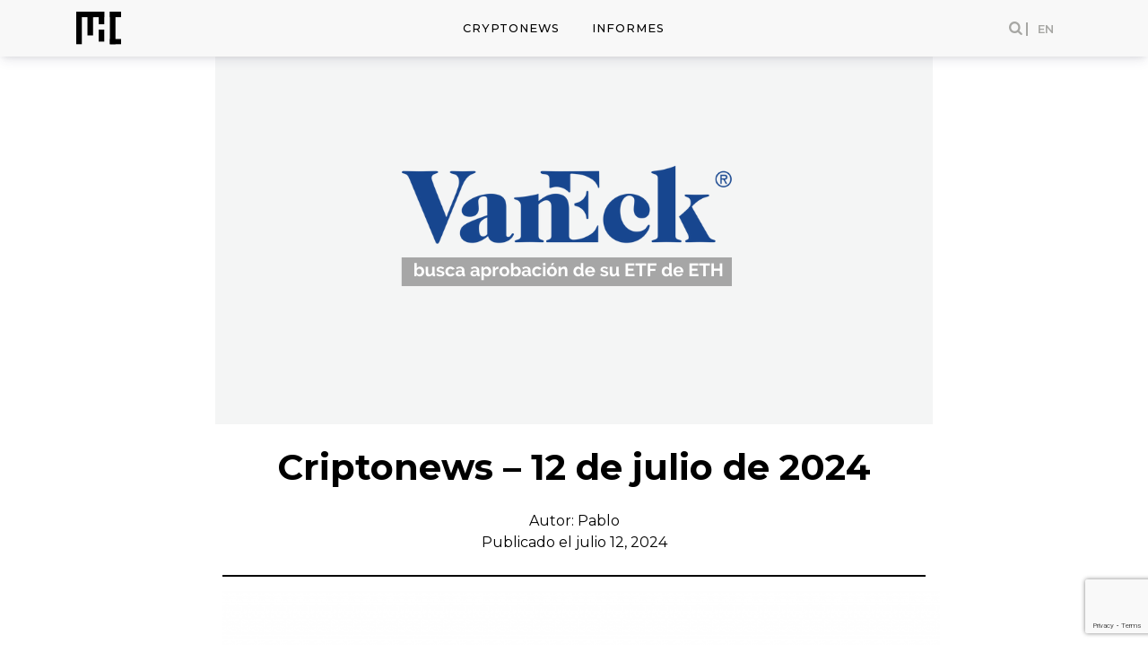

--- FILE ---
content_type: text/html; charset=UTF-8
request_url: https://www.maquinacapital.com/cryptonews/criptonews-12-de-julio-de-2024/
body_size: 14180
content:
<!DOCTYPE html>
<html lang="es-ES" prefix="og: https://ogp.me/ns#">
<head>
<title>Microsoft lanza programa de recompensas en blockchain</title>
	<meta http-equiv="Content-Type" content="text/html; charset=UTF-8" />
	<meta name="viewport" content="width=device-width,initial-scale=1.0,user-scalable=no"  >

	<link rel='shortcut icon' type='image/x-icon' href='https://www.maquinacapital.com/wp-content/themes/maquinacapital/favicon.ico' />

	
		<style>img:is([sizes="auto" i], [sizes^="auto," i]) { contain-intrinsic-size: 3000px 1500px }</style>
	
<!-- Optimización para motores de búsqueda de Rank Math -  https://rankmath.com/ -->
<meta name="description" content="Microsoft continúa explorando la aplicación de blockchain. El nuevo programa de recompensas de Azure utiliza la cadena de bloques."/>
<meta name="robots" content="index, follow, max-snippet:-1, max-video-preview:-1, max-image-preview:large"/>
<link rel="canonical" href="https://www.maquinacapital.com/cryptonews/criptonews-12-de-julio-de-2024/" />
<meta property="og:locale" content="es_ES" />
<meta property="og:type" content="article" />
<meta property="og:title" content="Microsoft lanza programa de recompensas en blockchain" />
<meta property="og:description" content="Microsoft continúa explorando la aplicación de blockchain. El nuevo programa de recompensas de Azure utiliza la cadena de bloques." />
<meta property="og:url" content="https://www.maquinacapital.com/cryptonews/criptonews-12-de-julio-de-2024/" />
<meta property="og:site_name" content="Maquina Capital - Blockchain &amp; Crypto" />
<meta property="article:tag" content="Cripto" />
<meta property="article:tag" content="Criptoactivos" />
<meta property="article:tag" content="Crypto" />
<meta property="article:tag" content="Cryptocurrencies" />
<meta property="article:section" content="CryptoNews" />
<meta property="og:updated_time" content="2024-07-12T15:59:08-03:00" />
<meta property="og:image" content="https://www.maquinacapital.com/wp-content/uploads/2024/07/Cripto-News-2023-23.png" />
<meta property="og:image:secure_url" content="https://www.maquinacapital.com/wp-content/uploads/2024/07/Cripto-News-2023-23.png" />
<meta property="og:image:width" content="800" />
<meta property="og:image:height" content="410" />
<meta property="og:image:alt" content="Bitcoin áfrica" />
<meta property="og:image:type" content="image/png" />
<meta name="twitter:card" content="summary_large_image" />
<meta name="twitter:title" content="Microsoft lanza programa de recompensas en blockchain" />
<meta name="twitter:description" content="Microsoft continúa explorando la aplicación de blockchain. El nuevo programa de recompensas de Azure utiliza la cadena de bloques." />
<meta name="twitter:image" content="https://www.maquinacapital.com/wp-content/uploads/2024/07/Cripto-News-2023-23.png" />
<meta name="twitter:label1" content="Escrito por" />
<meta name="twitter:data1" content="Pablo Lipstein" />
<meta name="twitter:label2" content="Tiempo de lectura" />
<meta name="twitter:data2" content="4 minutos" />
<script type="application/ld+json" class="rank-math-schema">{"@context":"https://schema.org","@graph":[{"@type":"Organization","@id":"https://www.maquinacapital.com/#organization","name":"Maquina Capital","url":"https://www.maquinacapital.com","logo":{"@type":"ImageObject","@id":"https://www.maquinacapital.com/#logo","url":"https://www.maquinacapital.com/wp-content/uploads/2020/01/Maquina-logo.jpg","contentUrl":"https://www.maquinacapital.com/wp-content/uploads/2020/01/Maquina-logo.jpg","caption":"Maquina Capital","inLanguage":"es","width":"1244","height":"1260"}},{"@type":"WebSite","@id":"https://www.maquinacapital.com/#website","url":"https://www.maquinacapital.com","name":"Maquina Capital","publisher":{"@id":"https://www.maquinacapital.com/#organization"},"inLanguage":"es"},{"@type":"ImageObject","@id":"https://www.maquinacapital.com/wp-content/uploads/2024/07/Cripto-News-2023-23.png","url":"https://www.maquinacapital.com/wp-content/uploads/2024/07/Cripto-News-2023-23.png","width":"800","height":"410","inLanguage":"es"},{"@type":"WebPage","@id":"https://www.maquinacapital.com/cryptonews/criptonews-12-de-julio-de-2024/#webpage","url":"https://www.maquinacapital.com/cryptonews/criptonews-12-de-julio-de-2024/","name":"Microsoft lanza programa de recompensas en blockchain","datePublished":"2024-07-12T15:58:20-03:00","dateModified":"2024-07-12T15:59:08-03:00","isPartOf":{"@id":"https://www.maquinacapital.com/#website"},"primaryImageOfPage":{"@id":"https://www.maquinacapital.com/wp-content/uploads/2024/07/Cripto-News-2023-23.png"},"inLanguage":"es"},{"@type":"","@id":"https://www.maquinacapital.com/cryptonews/criptonews-12-de-julio-de-2024/#schema-15533","isPartOf":{"@id":"https://www.maquinacapital.com/cryptonews/criptonews-12-de-julio-de-2024/#webpage"},"publisher":{"@id":"https://www.maquinacapital.com/#organization"},"image":{"@id":"https://www.maquinacapital.com/wp-content/uploads/2024/07/Cripto-News-2023-23.png"},"inLanguage":"es","mainEntityOfPage":{"@id":"https://www.maquinacapital.com/cryptonews/criptonews-12-de-julio-de-2024/#webpage"}}]}</script>
<!-- /Plugin Rank Math WordPress SEO -->

<link rel="alternate" type="application/rss+xml" title="Maquina Capital - Blockchain &amp; Crypto &raquo; Comentario Criptonews &#8211; 12 de julio de 2024 del feed" href="https://www.maquinacapital.com/cryptonews/criptonews-12-de-julio-de-2024/feed/" />
<script type="text/javascript">
/* <![CDATA[ */
window._wpemojiSettings = {"baseUrl":"https:\/\/s.w.org\/images\/core\/emoji\/16.0.1\/72x72\/","ext":".png","svgUrl":"https:\/\/s.w.org\/images\/core\/emoji\/16.0.1\/svg\/","svgExt":".svg","source":{"concatemoji":"https:\/\/www.maquinacapital.com\/wp-includes\/js\/wp-emoji-release.min.js?ver=6.8.3"}};
/*! This file is auto-generated */
!function(s,n){var o,i,e;function c(e){try{var t={supportTests:e,timestamp:(new Date).valueOf()};sessionStorage.setItem(o,JSON.stringify(t))}catch(e){}}function p(e,t,n){e.clearRect(0,0,e.canvas.width,e.canvas.height),e.fillText(t,0,0);var t=new Uint32Array(e.getImageData(0,0,e.canvas.width,e.canvas.height).data),a=(e.clearRect(0,0,e.canvas.width,e.canvas.height),e.fillText(n,0,0),new Uint32Array(e.getImageData(0,0,e.canvas.width,e.canvas.height).data));return t.every(function(e,t){return e===a[t]})}function u(e,t){e.clearRect(0,0,e.canvas.width,e.canvas.height),e.fillText(t,0,0);for(var n=e.getImageData(16,16,1,1),a=0;a<n.data.length;a++)if(0!==n.data[a])return!1;return!0}function f(e,t,n,a){switch(t){case"flag":return n(e,"\ud83c\udff3\ufe0f\u200d\u26a7\ufe0f","\ud83c\udff3\ufe0f\u200b\u26a7\ufe0f")?!1:!n(e,"\ud83c\udde8\ud83c\uddf6","\ud83c\udde8\u200b\ud83c\uddf6")&&!n(e,"\ud83c\udff4\udb40\udc67\udb40\udc62\udb40\udc65\udb40\udc6e\udb40\udc67\udb40\udc7f","\ud83c\udff4\u200b\udb40\udc67\u200b\udb40\udc62\u200b\udb40\udc65\u200b\udb40\udc6e\u200b\udb40\udc67\u200b\udb40\udc7f");case"emoji":return!a(e,"\ud83e\udedf")}return!1}function g(e,t,n,a){var r="undefined"!=typeof WorkerGlobalScope&&self instanceof WorkerGlobalScope?new OffscreenCanvas(300,150):s.createElement("canvas"),o=r.getContext("2d",{willReadFrequently:!0}),i=(o.textBaseline="top",o.font="600 32px Arial",{});return e.forEach(function(e){i[e]=t(o,e,n,a)}),i}function t(e){var t=s.createElement("script");t.src=e,t.defer=!0,s.head.appendChild(t)}"undefined"!=typeof Promise&&(o="wpEmojiSettingsSupports",i=["flag","emoji"],n.supports={everything:!0,everythingExceptFlag:!0},e=new Promise(function(e){s.addEventListener("DOMContentLoaded",e,{once:!0})}),new Promise(function(t){var n=function(){try{var e=JSON.parse(sessionStorage.getItem(o));if("object"==typeof e&&"number"==typeof e.timestamp&&(new Date).valueOf()<e.timestamp+604800&&"object"==typeof e.supportTests)return e.supportTests}catch(e){}return null}();if(!n){if("undefined"!=typeof Worker&&"undefined"!=typeof OffscreenCanvas&&"undefined"!=typeof URL&&URL.createObjectURL&&"undefined"!=typeof Blob)try{var e="postMessage("+g.toString()+"("+[JSON.stringify(i),f.toString(),p.toString(),u.toString()].join(",")+"));",a=new Blob([e],{type:"text/javascript"}),r=new Worker(URL.createObjectURL(a),{name:"wpTestEmojiSupports"});return void(r.onmessage=function(e){c(n=e.data),r.terminate(),t(n)})}catch(e){}c(n=g(i,f,p,u))}t(n)}).then(function(e){for(var t in e)n.supports[t]=e[t],n.supports.everything=n.supports.everything&&n.supports[t],"flag"!==t&&(n.supports.everythingExceptFlag=n.supports.everythingExceptFlag&&n.supports[t]);n.supports.everythingExceptFlag=n.supports.everythingExceptFlag&&!n.supports.flag,n.DOMReady=!1,n.readyCallback=function(){n.DOMReady=!0}}).then(function(){return e}).then(function(){var e;n.supports.everything||(n.readyCallback(),(e=n.source||{}).concatemoji?t(e.concatemoji):e.wpemoji&&e.twemoji&&(t(e.twemoji),t(e.wpemoji)))}))}((window,document),window._wpemojiSettings);
/* ]]> */
</script>
<style id='wp-emoji-styles-inline-css' type='text/css'>

	img.wp-smiley, img.emoji {
		display: inline !important;
		border: none !important;
		box-shadow: none !important;
		height: 1em !important;
		width: 1em !important;
		margin: 0 0.07em !important;
		vertical-align: -0.1em !important;
		background: none !important;
		padding: 0 !important;
	}
</style>
<link rel='stylesheet' id='wp-block-library-css' href='https://www.maquinacapital.com/wp-includes/css/dist/block-library/style.min.css?ver=6.8.3' type='text/css' media='all' />
<style id='classic-theme-styles-inline-css' type='text/css'>
/*! This file is auto-generated */
.wp-block-button__link{color:#fff;background-color:#32373c;border-radius:9999px;box-shadow:none;text-decoration:none;padding:calc(.667em + 2px) calc(1.333em + 2px);font-size:1.125em}.wp-block-file__button{background:#32373c;color:#fff;text-decoration:none}
</style>
<style id='global-styles-inline-css' type='text/css'>
:root{--wp--preset--aspect-ratio--square: 1;--wp--preset--aspect-ratio--4-3: 4/3;--wp--preset--aspect-ratio--3-4: 3/4;--wp--preset--aspect-ratio--3-2: 3/2;--wp--preset--aspect-ratio--2-3: 2/3;--wp--preset--aspect-ratio--16-9: 16/9;--wp--preset--aspect-ratio--9-16: 9/16;--wp--preset--color--black: #000000;--wp--preset--color--cyan-bluish-gray: #abb8c3;--wp--preset--color--white: #ffffff;--wp--preset--color--pale-pink: #f78da7;--wp--preset--color--vivid-red: #cf2e2e;--wp--preset--color--luminous-vivid-orange: #ff6900;--wp--preset--color--luminous-vivid-amber: #fcb900;--wp--preset--color--light-green-cyan: #7bdcb5;--wp--preset--color--vivid-green-cyan: #00d084;--wp--preset--color--pale-cyan-blue: #8ed1fc;--wp--preset--color--vivid-cyan-blue: #0693e3;--wp--preset--color--vivid-purple: #9b51e0;--wp--preset--gradient--vivid-cyan-blue-to-vivid-purple: linear-gradient(135deg,rgba(6,147,227,1) 0%,rgb(155,81,224) 100%);--wp--preset--gradient--light-green-cyan-to-vivid-green-cyan: linear-gradient(135deg,rgb(122,220,180) 0%,rgb(0,208,130) 100%);--wp--preset--gradient--luminous-vivid-amber-to-luminous-vivid-orange: linear-gradient(135deg,rgba(252,185,0,1) 0%,rgba(255,105,0,1) 100%);--wp--preset--gradient--luminous-vivid-orange-to-vivid-red: linear-gradient(135deg,rgba(255,105,0,1) 0%,rgb(207,46,46) 100%);--wp--preset--gradient--very-light-gray-to-cyan-bluish-gray: linear-gradient(135deg,rgb(238,238,238) 0%,rgb(169,184,195) 100%);--wp--preset--gradient--cool-to-warm-spectrum: linear-gradient(135deg,rgb(74,234,220) 0%,rgb(151,120,209) 20%,rgb(207,42,186) 40%,rgb(238,44,130) 60%,rgb(251,105,98) 80%,rgb(254,248,76) 100%);--wp--preset--gradient--blush-light-purple: linear-gradient(135deg,rgb(255,206,236) 0%,rgb(152,150,240) 100%);--wp--preset--gradient--blush-bordeaux: linear-gradient(135deg,rgb(254,205,165) 0%,rgb(254,45,45) 50%,rgb(107,0,62) 100%);--wp--preset--gradient--luminous-dusk: linear-gradient(135deg,rgb(255,203,112) 0%,rgb(199,81,192) 50%,rgb(65,88,208) 100%);--wp--preset--gradient--pale-ocean: linear-gradient(135deg,rgb(255,245,203) 0%,rgb(182,227,212) 50%,rgb(51,167,181) 100%);--wp--preset--gradient--electric-grass: linear-gradient(135deg,rgb(202,248,128) 0%,rgb(113,206,126) 100%);--wp--preset--gradient--midnight: linear-gradient(135deg,rgb(2,3,129) 0%,rgb(40,116,252) 100%);--wp--preset--font-size--small: 13px;--wp--preset--font-size--medium: 20px;--wp--preset--font-size--large: 36px;--wp--preset--font-size--x-large: 42px;--wp--preset--spacing--20: 0.44rem;--wp--preset--spacing--30: 0.67rem;--wp--preset--spacing--40: 1rem;--wp--preset--spacing--50: 1.5rem;--wp--preset--spacing--60: 2.25rem;--wp--preset--spacing--70: 3.38rem;--wp--preset--spacing--80: 5.06rem;--wp--preset--shadow--natural: 6px 6px 9px rgba(0, 0, 0, 0.2);--wp--preset--shadow--deep: 12px 12px 50px rgba(0, 0, 0, 0.4);--wp--preset--shadow--sharp: 6px 6px 0px rgba(0, 0, 0, 0.2);--wp--preset--shadow--outlined: 6px 6px 0px -3px rgba(255, 255, 255, 1), 6px 6px rgba(0, 0, 0, 1);--wp--preset--shadow--crisp: 6px 6px 0px rgba(0, 0, 0, 1);}:where(.is-layout-flex){gap: 0.5em;}:where(.is-layout-grid){gap: 0.5em;}body .is-layout-flex{display: flex;}.is-layout-flex{flex-wrap: wrap;align-items: center;}.is-layout-flex > :is(*, div){margin: 0;}body .is-layout-grid{display: grid;}.is-layout-grid > :is(*, div){margin: 0;}:where(.wp-block-columns.is-layout-flex){gap: 2em;}:where(.wp-block-columns.is-layout-grid){gap: 2em;}:where(.wp-block-post-template.is-layout-flex){gap: 1.25em;}:where(.wp-block-post-template.is-layout-grid){gap: 1.25em;}.has-black-color{color: var(--wp--preset--color--black) !important;}.has-cyan-bluish-gray-color{color: var(--wp--preset--color--cyan-bluish-gray) !important;}.has-white-color{color: var(--wp--preset--color--white) !important;}.has-pale-pink-color{color: var(--wp--preset--color--pale-pink) !important;}.has-vivid-red-color{color: var(--wp--preset--color--vivid-red) !important;}.has-luminous-vivid-orange-color{color: var(--wp--preset--color--luminous-vivid-orange) !important;}.has-luminous-vivid-amber-color{color: var(--wp--preset--color--luminous-vivid-amber) !important;}.has-light-green-cyan-color{color: var(--wp--preset--color--light-green-cyan) !important;}.has-vivid-green-cyan-color{color: var(--wp--preset--color--vivid-green-cyan) !important;}.has-pale-cyan-blue-color{color: var(--wp--preset--color--pale-cyan-blue) !important;}.has-vivid-cyan-blue-color{color: var(--wp--preset--color--vivid-cyan-blue) !important;}.has-vivid-purple-color{color: var(--wp--preset--color--vivid-purple) !important;}.has-black-background-color{background-color: var(--wp--preset--color--black) !important;}.has-cyan-bluish-gray-background-color{background-color: var(--wp--preset--color--cyan-bluish-gray) !important;}.has-white-background-color{background-color: var(--wp--preset--color--white) !important;}.has-pale-pink-background-color{background-color: var(--wp--preset--color--pale-pink) !important;}.has-vivid-red-background-color{background-color: var(--wp--preset--color--vivid-red) !important;}.has-luminous-vivid-orange-background-color{background-color: var(--wp--preset--color--luminous-vivid-orange) !important;}.has-luminous-vivid-amber-background-color{background-color: var(--wp--preset--color--luminous-vivid-amber) !important;}.has-light-green-cyan-background-color{background-color: var(--wp--preset--color--light-green-cyan) !important;}.has-vivid-green-cyan-background-color{background-color: var(--wp--preset--color--vivid-green-cyan) !important;}.has-pale-cyan-blue-background-color{background-color: var(--wp--preset--color--pale-cyan-blue) !important;}.has-vivid-cyan-blue-background-color{background-color: var(--wp--preset--color--vivid-cyan-blue) !important;}.has-vivid-purple-background-color{background-color: var(--wp--preset--color--vivid-purple) !important;}.has-black-border-color{border-color: var(--wp--preset--color--black) !important;}.has-cyan-bluish-gray-border-color{border-color: var(--wp--preset--color--cyan-bluish-gray) !important;}.has-white-border-color{border-color: var(--wp--preset--color--white) !important;}.has-pale-pink-border-color{border-color: var(--wp--preset--color--pale-pink) !important;}.has-vivid-red-border-color{border-color: var(--wp--preset--color--vivid-red) !important;}.has-luminous-vivid-orange-border-color{border-color: var(--wp--preset--color--luminous-vivid-orange) !important;}.has-luminous-vivid-amber-border-color{border-color: var(--wp--preset--color--luminous-vivid-amber) !important;}.has-light-green-cyan-border-color{border-color: var(--wp--preset--color--light-green-cyan) !important;}.has-vivid-green-cyan-border-color{border-color: var(--wp--preset--color--vivid-green-cyan) !important;}.has-pale-cyan-blue-border-color{border-color: var(--wp--preset--color--pale-cyan-blue) !important;}.has-vivid-cyan-blue-border-color{border-color: var(--wp--preset--color--vivid-cyan-blue) !important;}.has-vivid-purple-border-color{border-color: var(--wp--preset--color--vivid-purple) !important;}.has-vivid-cyan-blue-to-vivid-purple-gradient-background{background: var(--wp--preset--gradient--vivid-cyan-blue-to-vivid-purple) !important;}.has-light-green-cyan-to-vivid-green-cyan-gradient-background{background: var(--wp--preset--gradient--light-green-cyan-to-vivid-green-cyan) !important;}.has-luminous-vivid-amber-to-luminous-vivid-orange-gradient-background{background: var(--wp--preset--gradient--luminous-vivid-amber-to-luminous-vivid-orange) !important;}.has-luminous-vivid-orange-to-vivid-red-gradient-background{background: var(--wp--preset--gradient--luminous-vivid-orange-to-vivid-red) !important;}.has-very-light-gray-to-cyan-bluish-gray-gradient-background{background: var(--wp--preset--gradient--very-light-gray-to-cyan-bluish-gray) !important;}.has-cool-to-warm-spectrum-gradient-background{background: var(--wp--preset--gradient--cool-to-warm-spectrum) !important;}.has-blush-light-purple-gradient-background{background: var(--wp--preset--gradient--blush-light-purple) !important;}.has-blush-bordeaux-gradient-background{background: var(--wp--preset--gradient--blush-bordeaux) !important;}.has-luminous-dusk-gradient-background{background: var(--wp--preset--gradient--luminous-dusk) !important;}.has-pale-ocean-gradient-background{background: var(--wp--preset--gradient--pale-ocean) !important;}.has-electric-grass-gradient-background{background: var(--wp--preset--gradient--electric-grass) !important;}.has-midnight-gradient-background{background: var(--wp--preset--gradient--midnight) !important;}.has-small-font-size{font-size: var(--wp--preset--font-size--small) !important;}.has-medium-font-size{font-size: var(--wp--preset--font-size--medium) !important;}.has-large-font-size{font-size: var(--wp--preset--font-size--large) !important;}.has-x-large-font-size{font-size: var(--wp--preset--font-size--x-large) !important;}
:where(.wp-block-post-template.is-layout-flex){gap: 1.25em;}:where(.wp-block-post-template.is-layout-grid){gap: 1.25em;}
:where(.wp-block-columns.is-layout-flex){gap: 2em;}:where(.wp-block-columns.is-layout-grid){gap: 2em;}
:root :where(.wp-block-pullquote){font-size: 1.5em;line-height: 1.6;}
</style>
<link rel='stylesheet' id='contact-form-7-css' href='https://www.maquinacapital.com/wp-content/plugins/contact-form-7/includes/css/styles.css?ver=6.1.3' type='text/css' media='all' />
<link rel='stylesheet' id='fontello-css' href='https://www.maquinacapital.com/wp-content/themes/maquinacapital/fontello/css/fontello.css?ver=1551383103' type='text/css' media='all' />
<link rel='stylesheet' id='bootstrap-css' href='https://www.maquinacapital.com/wp-content/themes/maquinacapital/css/bootstrap.min.css?ver=6.8.3' type='text/css' media='all' />
<link rel='stylesheet' id='theme-styles-css' href='https://www.maquinacapital.com/wp-content/themes/maquinacapital/style.css?ver=1656091379' type='text/css' media='all' />
<link rel='stylesheet' id='wpdreams-asl-basic-css' href='https://www.maquinacapital.com/wp-content/plugins/ajax-search-lite/css/style.basic.css?ver=4.13.4' type='text/css' media='all' />
<style id='wpdreams-asl-basic-inline-css' type='text/css'>

					div[id*='ajaxsearchlitesettings'].searchsettings .asl_option_inner label {
						font-size: 0px !important;
						color: rgba(0, 0, 0, 0);
					}
					div[id*='ajaxsearchlitesettings'].searchsettings .asl_option_inner label:after {
						font-size: 11px !important;
						position: absolute;
						top: 0;
						left: 0;
						z-index: 1;
					}
					.asl_w_container {
						width: 100%;
						margin: 0px 0px 0px 0px;
						min-width: 200px;
					}
					div[id*='ajaxsearchlite'].asl_m {
						width: 100%;
					}
					div[id*='ajaxsearchliteres'].wpdreams_asl_results div.resdrg span.highlighted {
						font-weight: bold;
						color: rgba(217, 49, 43, 1);
						background-color: rgba(238, 238, 238, 1);
					}
					div[id*='ajaxsearchliteres'].wpdreams_asl_results .results img.asl_image {
						width: 70px;
						height: 70px;
						object-fit: cover;
					}
					div[id*='ajaxsearchlite'].asl_r .results {
						max-height: none;
					}
					div[id*='ajaxsearchlite'].asl_r {
						position: absolute;
					}
				
						div.asl_r.asl_w.vertical .results .item::after {
							display: block;
							position: absolute;
							bottom: 0;
							content: '';
							height: 1px;
							width: 100%;
							background: #D8D8D8;
						}
						div.asl_r.asl_w.vertical .results .item.asl_last_item::after {
							display: none;
						}
					
</style>
<link rel='stylesheet' id='wpdreams-asl-instance-css' href='https://www.maquinacapital.com/wp-content/plugins/ajax-search-lite/css/style-curvy-black.css?ver=4.13.4' type='text/css' media='all' />
<link rel='stylesheet' id='wp-pagenavi-css' href='https://www.maquinacapital.com/wp-content/plugins/wp-pagenavi/pagenavi-css.css?ver=2.70' type='text/css' media='all' />
<script type="text/javascript" src="https://www.maquinacapital.com/wp-includes/js/jquery/jquery.min.js?ver=3.7.1" id="jquery-core-js"></script>
<script type="text/javascript" src="https://www.maquinacapital.com/wp-includes/js/jquery/jquery-migrate.min.js?ver=3.4.1" id="jquery-migrate-js"></script>
<link rel="https://api.w.org/" href="https://www.maquinacapital.com/wp-json/" /><link rel="alternate" title="JSON" type="application/json" href="https://www.maquinacapital.com/wp-json/wp/v2/posts/3844" /><link rel="EditURI" type="application/rsd+xml" title="RSD" href="https://www.maquinacapital.com/xmlrpc.php?rsd" />
<meta name="generator" content="WordPress 6.8.3" />
<link rel='shortlink' href='https://www.maquinacapital.com/?p=3844' />
<link rel="alternate" title="oEmbed (JSON)" type="application/json+oembed" href="https://www.maquinacapital.com/wp-json/oembed/1.0/embed?url=https%3A%2F%2Fwww.maquinacapital.com%2Fcryptonews%2Fcriptonews-12-de-julio-de-2024%2F" />
<link rel="alternate" title="oEmbed (XML)" type="text/xml+oembed" href="https://www.maquinacapital.com/wp-json/oembed/1.0/embed?url=https%3A%2F%2Fwww.maquinacapital.com%2Fcryptonews%2Fcriptonews-12-de-julio-de-2024%2F&#038;format=xml" />
<!-- Google Tag Manager -->
<script>(function(w,d,s,l,i){w[l]=w[l]||[];w[l].push({'gtm.start':
new Date().getTime(),event:'gtm.js'});var f=d.getElementsByTagName(s)[0],
j=d.createElement(s),dl=l!='dataLayer'?'&l='+l:'';j.async=true;j.src=
'https://www.googletagmanager.com/gtm.js?id='+i+dl;f.parentNode.insertBefore(j,f);
})(window,document,'script','dataLayer','GTM-NL6K7PG');</script>
<!-- End Google Tag Manager -->
				<link rel="preconnect" href="https://fonts.gstatic.com" crossorigin />
				<link rel="preload" as="style" href="//fonts.googleapis.com/css?family=Open+Sans&display=swap" />
								<link rel="stylesheet" href="//fonts.googleapis.com/css?family=Open+Sans&display=swap" media="all" />
				</head>
<body class="wp-singular post-template-default single single-post postid-3844 single-format-standard wp-theme-maquinacapital">

<nav class="main-nav " id="navbar">
	<div class="container d-flex align-items-center justify-content-between flex-wrap">
				<div class="logo-wrap ">
			<a href="https://www.maquinacapital.com"><img src="https://www.maquinacapital.com/wp-content/themes/maquinacapital/images/newhome/isologo.svg" alt=""></a>
		</div>


		<div class="menu-full">
						<div class="menu-blog-container"><ul id="menu-blog" class="menu"><li id="menu-item-3004" class="menu-item menu-item-type-taxonomy menu-item-object-category current-post-ancestor current-menu-parent current-post-parent menu-item-3004"><a href="https://www.maquinacapital.com/category/cryptonews/">CryptoNews</a></li>
<li id="menu-item-1365" class="menu-item menu-item-type-taxonomy menu-item-object-category menu-item-1365"><a href="https://www.maquinacapital.com/category/informes/">Informes</a></li>
</ul></div>		</div>


		<div class="header-right d-flex align-items-center">
					<i class="icon-search cursor-pointer"></i>
						<li class="lang-item lang-item-5 lang-item-en no-translation lang-item-first"><a lang="en-GB" hreflang="en-GB" href="https://www.maquinacapital.com/en/home/">en</a></li>
			<div class="open-menu">
				<i class="toggle-menu icon-menu font-3"></i>
			</div>
		</div>

		<div class="bg-black search-wrap pt-3 pb-1" style="display: none;">
			<div class="container">
			<div class="asl_w_container asl_w_container_1" data-id="1" data-instance="1">
	<div id='ajaxsearchlite1'
		data-id="1"
		data-instance="1"
		class="asl_w asl_m asl_m_1 asl_m_1_1">
		<div class="probox">

	
	<div class='prosettings' style='display:none;' data-opened=0>
				<div class='innericon'>
			<svg version="1.1" xmlns="http://www.w3.org/2000/svg" xmlns:xlink="http://www.w3.org/1999/xlink" x="0px" y="0px" width="22" height="22" viewBox="0 0 512 512" enable-background="new 0 0 512 512" xml:space="preserve">
					<polygon transform = "rotate(90 256 256)" points="142.332,104.886 197.48,50 402.5,256 197.48,462 142.332,407.113 292.727,256 "/>
				</svg>
		</div>
	</div>

	
	
	<div class='proinput'>
		<form role="search" action='#' autocomplete="off"
				aria-label="Search form">
			<input aria-label="Search input"
					type='search' class='orig'
					tabindex="0"
					name='phrase'
					placeholder='Buscar aquí'
					value=''
					autocomplete="off"/>
			<input aria-label="Search autocomplete input"
					type='text'
					class='autocomplete'
					tabindex="-1"
					name='phrase'
					value=''
					autocomplete="off" disabled/>
			<input type='submit' value="Start search" style='width:0; height: 0; visibility: hidden;'>
		</form>
	</div>

	
	
	<button class='promagnifier' tabindex="0" aria-label="Search magnifier button">
				<span class='innericon' style="display:block;">
			<svg version="1.1" xmlns="http://www.w3.org/2000/svg" xmlns:xlink="http://www.w3.org/1999/xlink" x="0px" y="0px" width="22" height="22" viewBox="0 0 512 512" enable-background="new 0 0 512 512" xml:space="preserve">
					<path d="M460.355,421.59L353.844,315.078c20.041-27.553,31.885-61.437,31.885-98.037
						C385.729,124.934,310.793,50,218.686,50C126.58,50,51.645,124.934,51.645,217.041c0,92.106,74.936,167.041,167.041,167.041
						c34.912,0,67.352-10.773,94.184-29.158L419.945,462L460.355,421.59z M100.631,217.041c0-65.096,52.959-118.056,118.055-118.056
						c65.098,0,118.057,52.959,118.057,118.056c0,65.096-52.959,118.056-118.057,118.056C153.59,335.097,100.631,282.137,100.631,217.041
						z"/>
				</svg>
		</span>
	</button>

	
	
	<div class='proloading'>

		<div class="asl_loader"><div class="asl_loader-inner asl_simple-circle"></div></div>

			</div>

			<div class='proclose'>
			<svg version="1.1" xmlns="http://www.w3.org/2000/svg" xmlns:xlink="http://www.w3.org/1999/xlink" x="0px"
				y="0px"
				width="12" height="12" viewBox="0 0 512 512" enable-background="new 0 0 512 512"
				xml:space="preserve">
				<polygon points="438.393,374.595 319.757,255.977 438.378,137.348 374.595,73.607 255.995,192.225 137.375,73.622 73.607,137.352 192.246,255.983 73.622,374.625 137.352,438.393 256.002,319.734 374.652,438.378 "/>
			</svg>
		</div>
	
	
</div>	</div>
	<div class='asl_data_container' style="display:none !important;">
		<div class="asl_init_data wpdreams_asl_data_ct"
	style="display:none !important;"
	id="asl_init_id_1"
	data-asl-id="1"
	data-asl-instance="1"
	data-settings="{&quot;homeurl&quot;:&quot;https:\/\/www.maquinacapital.com\/&quot;,&quot;resultstype&quot;:&quot;vertical&quot;,&quot;resultsposition&quot;:&quot;hover&quot;,&quot;itemscount&quot;:4,&quot;charcount&quot;:0,&quot;highlight&quot;:false,&quot;highlightWholewords&quot;:true,&quot;singleHighlight&quot;:false,&quot;scrollToResults&quot;:{&quot;enabled&quot;:false,&quot;offset&quot;:0},&quot;resultareaclickable&quot;:1,&quot;autocomplete&quot;:{&quot;enabled&quot;:true,&quot;lang&quot;:&quot;en&quot;,&quot;trigger_charcount&quot;:0},&quot;mobile&quot;:{&quot;menu_selector&quot;:&quot;#menu-toggle&quot;},&quot;trigger&quot;:{&quot;click&quot;:&quot;results_page&quot;,&quot;click_location&quot;:&quot;same&quot;,&quot;update_href&quot;:false,&quot;return&quot;:&quot;results_page&quot;,&quot;return_location&quot;:&quot;same&quot;,&quot;facet&quot;:true,&quot;type&quot;:true,&quot;redirect_url&quot;:&quot;?s={phrase}&quot;,&quot;delay&quot;:300},&quot;animations&quot;:{&quot;pc&quot;:{&quot;settings&quot;:{&quot;anim&quot;:&quot;fadedrop&quot;,&quot;dur&quot;:300},&quot;results&quot;:{&quot;anim&quot;:&quot;fadedrop&quot;,&quot;dur&quot;:300},&quot;items&quot;:&quot;voidanim&quot;},&quot;mob&quot;:{&quot;settings&quot;:{&quot;anim&quot;:&quot;fadedrop&quot;,&quot;dur&quot;:300},&quot;results&quot;:{&quot;anim&quot;:&quot;fadedrop&quot;,&quot;dur&quot;:300},&quot;items&quot;:&quot;voidanim&quot;}},&quot;autop&quot;:{&quot;state&quot;:true,&quot;phrase&quot;:&quot;&quot;,&quot;count&quot;:&quot;1&quot;},&quot;resPage&quot;:{&quot;useAjax&quot;:false,&quot;selector&quot;:&quot;#main&quot;,&quot;trigger_type&quot;:true,&quot;trigger_facet&quot;:true,&quot;trigger_magnifier&quot;:false,&quot;trigger_return&quot;:false},&quot;resultsSnapTo&quot;:&quot;left&quot;,&quot;results&quot;:{&quot;width&quot;:&quot;auto&quot;,&quot;width_tablet&quot;:&quot;auto&quot;,&quot;width_phone&quot;:&quot;auto&quot;},&quot;settingsimagepos&quot;:&quot;right&quot;,&quot;closeOnDocClick&quot;:true,&quot;overridewpdefault&quot;:false,&quot;override_method&quot;:&quot;get&quot;}"></div>
	<div id="asl_hidden_data">
		<svg style="position:absolute" height="0" width="0">
			<filter id="aslblur">
				<feGaussianBlur in="SourceGraphic" stdDeviation="4"/>
			</filter>
		</svg>
		<svg style="position:absolute" height="0" width="0">
			<filter id="no_aslblur"></filter>
		</svg>
	</div>
	</div>

	<div id='ajaxsearchliteres1'
	class='vertical wpdreams_asl_results asl_w asl_r asl_r_1 asl_r_1_1'>

	
	<div class="results">

		
		<div class="resdrg">
		</div>

		
	</div>

	
	
</div>

	<div id='__original__ajaxsearchlitesettings1'
		data-id="1"
		class="searchsettings wpdreams_asl_settings asl_w asl_s asl_s_1">
		<form name='options'
		aria-label="Search settings form"
		autocomplete = 'off'>

	
	
	<input type="hidden" name="filters_changed" style="display:none;" value="0">
	<input type="hidden" name="filters_initial" style="display:none;" value="1">

	<div class="asl_option_inner hiddend">
		<input type='hidden' name='qtranslate_lang' id='qtranslate_lang'
				value='0'/>
	</div>

	
			<div class="asl_option_inner hiddend">
			<input type='hidden' name='polylang_lang'
					value='es'/>
		</div>
	
	<fieldset class="asl_sett_scroll">
		<legend style="display: none;">Generic selectors</legend>
		<div class="asl_option" tabindex="0">
			<div class="asl_option_inner">
				<input type="checkbox" value="exact"
						aria-label="Solo coincidencias exactas"
						name="asl_gen[]" />
				<div class="asl_option_checkbox"></div>
			</div>
			<div class="asl_option_label">
				Solo coincidencias exactas			</div>
		</div>
		<div class="asl_option" tabindex="0">
			<div class="asl_option_inner">
				<input type="checkbox" value="title"
						aria-label="Buscar en titulo"
						name="asl_gen[]"  checked="checked"/>
				<div class="asl_option_checkbox"></div>
			</div>
			<div class="asl_option_label">
				Buscar en titulo			</div>
		</div>
		<div class="asl_option" tabindex="0">
			<div class="asl_option_inner">
				<input type="checkbox" value="content"
						aria-label="Buscar en contenido"
						name="asl_gen[]"  checked="checked"/>
				<div class="asl_option_checkbox"></div>
			</div>
			<div class="asl_option_label">
				Buscar en contenido			</div>
		</div>
		<div class="asl_option_inner hiddend">
			<input type="checkbox" value="excerpt"
					aria-label="Search in excerpt"
					name="asl_gen[]"  checked="checked"/>
			<div class="asl_option_checkbox"></div>
		</div>
	</fieldset>
	<fieldset class="asl_sett_scroll">
		<legend style="display: none;">Post Type Selectors</legend>
					<div class="asl_option_inner hiddend">
				<input type="checkbox" value="post"
						aria-label="Hidden option, ignore please"
						name="customset[]" checked="checked"/>
			</div>
				</fieldset>
	</form>
	</div>
</div>
			</div>
		</div>
	</div>
</nav>

<!--<a href="" class="text-black position-fixed m-4"><i class="icon-up-open"></i></a>-->
<div class="mini-container blogs one-post">
	<div>
		<img width="800" height="410" src="https://www.maquinacapital.com/wp-content/uploads/2024/07/Cripto-News-2023-23.png" class="attachment-big-dest size-big-dest wp-post-image" alt="" decoding="async" fetchpriority="high" srcset="https://www.maquinacapital.com/wp-content/uploads/2024/07/Cripto-News-2023-23.png 800w, https://www.maquinacapital.com/wp-content/uploads/2024/07/Cripto-News-2023-23-300x154.png 300w, https://www.maquinacapital.com/wp-content/uploads/2024/07/Cripto-News-2023-23-768x394.png 768w" sizes="(max-width: 800px) 100vw, 800px" />		<h1 class="text-center mt-4 mb-4 font-weight-bold">Criptonews &#8211; 12 de julio de 2024</h1>		<div class="text-center">
			<div>Autor: Pablo</div>
			<div>Publicado el julio 12, 2024</div>
		</div>
		<div class="p-2">
		
<hr class="wp-block-separator has-css-opacity"/>



<figure class="wp-block-image size-large is-resized"><img decoding="async" width="1024" height="341" src="https://www.maquinacapital.com/wp-content/uploads/2022/08/MC-terminado-1-1024x341.png" alt="" class="wp-image-2995" style="width:840px;height:279px" srcset="https://www.maquinacapital.com/wp-content/uploads/2022/08/MC-terminado-1-1024x341.png 1024w, https://www.maquinacapital.com/wp-content/uploads/2022/08/MC-terminado-1-300x100.png 300w, https://www.maquinacapital.com/wp-content/uploads/2022/08/MC-terminado-1-768x256.png 768w, https://www.maquinacapital.com/wp-content/uploads/2022/08/MC-terminado-1-1536x512.png 1536w, https://www.maquinacapital.com/wp-content/uploads/2022/08/MC-terminado-1-2048x683.png 2048w" sizes="(max-width: 1024px) 100vw, 1024px" /></figure>



<p><em>A continuación, les presentamos un resumen de las noticias más relevantes de las últimas semanas del ecosistema cripto.</em></p>



<p></p>



<h3 class="wp-block-heading"><strong>VanEck presenta solicitud oficial para un ETF de Ethereum Spot</strong></h3>



<p>9 de julio de 2024</p>



<p>VanEck, una de las principales compañías de gestión de activos, ha presentado un formulario S-1 ante la Comisión de Bolsa y Valores de EE.UU. (SEC) para lanzar un ETF de Ethereum Spot. Este tipo de ETF sigue directamente el precio del activo subyacente, en este caso Ethereum, proporcionando exposición directa sin necesidad de poseer la criptomoneda.</p>



<p>La presentación de este ETF ofrece a los inversores una forma más sencilla y segura de invertir en Ethereum. Además, somete a VanEck a una rigurosa revisión por parte de la SEC, lo que podría aumentar la confianza de los inversores y promover una mayor adopción de criptomonedas en carteras tradicionales.</p>



<p>El mercado ha reaccionado positivamente a la noticia, y se esperan más solicitudes similares en los próximos días. La decisión de la SEC podría allanar el camino para otros productos financieros similares, aumentando las oportunidades de inversión en el espacio de las criptomonedas.</p>



<p>Link a la noticia:<a href="https://coinaute.com/en/vaneck-officially-files-an-s-1-for-an-ethereum-spot-etf/" target="_blank" rel="noopener"> Coinaute</a></p>



<p>________________________________________________________________________________________________________________</p>



<h3 class="wp-block-heading"><strong>Circle obtiene licencia para emitir stablecoins bajo MiCA</strong></h3>



<p>10 de julio de 2024</p>



<p>Circle ha recibido una licencia de institución de dinero electrónico de los reguladores franceses, permitiéndole emitir stablecoins bajo la nueva regulación MiCA de la Unión Europea. Este avance facilita la adopción generalizada de la tecnología de monedas digitales en Europa, permitiendo a Circle emitir USDC y EURC en el mercado europeo.</p>



<p>La aprobación de MiCA, que comenzó el pasado domingo, representa un hito importante para la industria de las criptomonedas en Europa ya que&nbsp; Circle ya no necesitará solicitar licencias adicionales para operar en otros países de la UE., el hecho de tener una licencia para operar en Francia, habilita a la compañia a operar en toda la región económica.</p>



<p>Link a la noticia:<a href="https://www.dlnews.com/articles/regulation/circle-gets-licence-to-issue-stablecoins-under-mica/" target="_blank" rel="noopener"> DL News</a></p>



<p>________________________________________________________________________________________________________________</p>



<p><strong>Fecha límite para el ETF de Solana en marzo 2025: VanEck y 21Shares presentan solicitudes</strong></p>



<p>11 de julio de 2024</p>



<p>Las firmas de gestión de activos VanEck y 21Shares han presentado solicitudes para lanzar ETFs basados en Solana, con una fecha límite para la aprobación fijada en marzo de 2024.&nbsp;</p>



<p>Estos ETFs ofrecerán exposición directa a Solana, la iniciativa busca proporcionar a los inversores una forma más accesible y regulada de invertir en esta criptomoneda, ampliando así las opciones disponibles en el mercado financiero.</p>



<p>Esta noticia es significativa ya que indica un creciente interés institucional en Solana y su potencial para convertirse en un activo clave en las carteras de inversión. Si se aprueba, estos ETFs podrían atraer una mayor inversión y aumentar la legitimidad de Solana en el mercado financiero tradicional.</p>



<p>Link a la noticia: <a href="https://es.cointelegraph.com/news/solana-etf-deadline-tipped-march-vaneck-21-shares-filings" target="_blank" rel="noopener">Cointelegraph</a></p>



<p>________________________________________________________________________________________________________________</p>



<h3 class="wp-block-heading"><strong>El crecimiento de los activos tokenizados está ocurriendo más rápido que las Stablecoins</strong></h3>



<p>11 de julio de 2024</p>



<p>Carlos Domingo, CEO de Securitize, una de las principales compañías que se dedican a tokenizar activos para terceros, tanto desde el lado tecnológico como de su estructura financiera, afirmó que los fondos de tesoros tokenizados están creciendo a un ritmo más acelerado que las stablecoins. Securitize, junto con BlackRock, lanzó el fondo tokenizado BUIDL, que alcanzó los 500 millones de dólares recientemente. Domingo destacó que, aunque el mercado de activos o fondos tokenizados es menor comparado con el de stablecoins, su crecimiento es significativo y podría representar hasta el 20% del mercado de stablecoins en el futuro.</p>



<p>Este crecimiento refleja el interés creciente en la tokenización de activos tradicionales, facilitando el acceso a productos financieros más diversos y modernos.</p>



<p>Link a la noticia:<a href="https://blockworks.co/news/securitize-ceo-on-tokenized-treasurys-growth" target="_blank" rel="noopener"> Blockworks</a></p>



<p>________________________________________________________________________________________________________________</p>



<h3 class="wp-block-heading"><strong>Sony lanza exchange de criptomonedas en Japón</strong></h3>



<p>1 de julio de 2024</p>



<p>Sony ha lanzado oficialmente una plataforma de exchange de criptomonedas en Japón, marcando su entrada en el creciente mercado de activos digitales. El nuevo exchange ofrece a los usuarios una plataforma segura y confiable para comprar, vender e intercambiar criptomonedas como Bitcoin y Ethereum, aprovechando la tecnología avanzada y la sólida infraestructura de Sony.</p>



<p>El movimiento de Sony hacia el mercado de criptomonedas destaca la creciente aceptación y adopción de estos activos por parte de grandes corporaciones. La empresa ha implementado medidas estrictas de seguridad y cumplimiento regulatorio para garantizar la protección de los usuarios y sus activos.</p>



<p>Este lanzamiento se alinea con la estrategia de Sony de diversificar sus servicios y capitalizar las oportunidades emergentes en el sector financiero digital, potenciando su posición como líder en innovación tecnológica.</p>



<p>Link a la noticia:<a href="https://www.theblock.co/post/302719/sony-launches-crypto-exchange-in-japan" target="_blank" rel="noopener"> The Block</a></p>



<p>________________________________________________________________________________________________________________</p>



<h3 class="wp-block-heading"><strong>Tarifas de transacción de Bitcoin en su nivel más bajo desde 2020</strong></h3>



<p>10 de julio de 2024</p>



<p>Las tarifas de transacción de Bitcoin han alcanzado su nivel más bajo desde el año 2020. Este descenso significativo en las tarifas se debe a varios factores, incluyendo una disminución en la actividad de la red y mejoras en la eficiencia de las transacciones. Las tarifas más bajas son una buena noticia para los usuarios de Bitcoin, ya que reducen el costo de enviar y recibir la criptomoneda.</p>



<p>La baja en las tarifas también podría estimular un aumento en el uso de Bitcoin para pagos diarios y transferencias de valor, haciendo la criptomoneda más accesible y práctica para un público más amplio.</p>



<p>Este fenómeno se produce en un contexto de evolución continua en la tecnología de blockchain y la adopción de soluciones de escalabilidad que buscan mejorar la eficiencia y reducir los costos de transacción en la red de Bitcoin.</p>



<p><strong>Link a la noticia:</strong><a href="https://cointelegraph.com/news/bitcoin-transaction-fees-lowest-2020" target="_blank" rel="noopener"> Cointelegraph</a></p>
		</div>
		<div class="redes mt-4 mb-4 d-flex justify-content-center">
		<a class="share-fb d-flex justify-content-center align-items-center" target="blank" href="https://www.linkedin.com/shareArticle?mini=true&url=https://www.maquinacapital.com/cryptonews/criptonews-12-de-julio-de-2024/&title=Criptonews &#8211; 12 de julio de 2024&source=LinkedIn">
                                    <i class="icon-linkedin"></i>
                                </a>
                                <a  class="share-tw d-flex justify-content-center align-items-center" target="blank" href="http://twitter.com/intent/tweet?status=Criptonews &#8211; 12 de julio de 2024+https://www.maquinacapital.com/cryptonews/https://www.maquinacapital.com/cryptonews/criptonews-12-de-julio-de-2024/"">
                                   <i class="icon-twitter"></i>
                                </a>

                                 <a  class="copy d-flex justify-content-center align-items-center" target="blank" href="https://www.maquinacapital.com/cryptonews
                                    ">
                                   <i class="icon-link"></i>
                                </a>		</div>
		<div class="d-flex justify-content-center mt-4 mb-4">
			<a class="text-black font-weight-bold" href="https://www.maquinacapital.com/blog">Volver</a>
		</div>
	</div>
</div>
<div class="bg-white-l">
	<div class="container blogs related pt-4 ">
		<h2 class="text-center title-readed">Relacionados</h2>
		<div class="d-flex flex-wrap justify-content-center">
		<article class="article-s bg-gray m-4">
	<a href="https://www.maquinacapital.com/cryptonews/criptonews-11-de-julio-de-2025/">
	<img width="400" height="250" src="https://www.maquinacapital.com/wp-content/uploads/2025/07/Cripto-News-2023-4-400x250.png" class="attachment-small-dest size-small-dest wp-post-image" alt="" decoding="async" loading="lazy" />	</a>
	<div class="content">
		<a class="text-black" href="https://www.maquinacapital.com/cryptonews/criptonews-11-de-julio-de-2025/"><h3>Criptonews &#8211; 11 de julio de 2025 </h3></a>
		<div class="d-flex justify-content-between">
			<div class="text-gray"><i class="icon-user-outline mr-1"></i>Pablo</div>
			<div class="text-gray">julio 11, 2025</div>
		</div>
	</div>
	<div class="pl-2 pr-2 btn-blog d-flex justify-content-center align-items-center">
		<a class="font-2 d-flex align-items-center mr-2 ml-2" href="https://www.maquinacapital.com/cryptonews/criptonews-11-de-julio-de-2025/">Leer nota</a>
		<div class="redes mr-2 ml-2 d-flex">	
		<a class="share-fb d-flex justify-content-center align-items-center" target="blank" href="https://www.linkedin.com/shareArticle?mini=true&url=https://www.maquinacapital.com/cryptonews/criptonews-11-de-julio-de-2025/&title=Criptonews &#8211; 11 de julio de 2025 &source=LinkedIn">
                                    <i class="icon-linkedin"></i>
                                </a>
                                <a  class="share-tw d-flex justify-content-center align-items-center" target="blank" href="http://twitter.com/intent/tweet?status=Criptonews &#8211; 11 de julio de 2025 +https://www.maquinacapital.com/cryptonews/https://www.maquinacapital.com/cryptonews/criptonews-11-de-julio-de-2025/"">
                                   <i class="icon-twitter"></i>
                                </a>

                                 <a  class="copy d-flex justify-content-center align-items-center" target="blank" href="https://www.maquinacapital.com/cryptonews
                                    ">
                                   <i class="icon-link"></i>
                                </a>		</div>
	</div>
</article><article class="article-s bg-gray m-4">
	<a href="https://www.maquinacapital.com/cryptonews/criptonews-31-de-mayo-de-2025/">
	<img width="400" height="250" src="https://www.maquinacapital.com/wp-content/uploads/2025/05/Cripto-News-2023-40-400x250.png" class="attachment-small-dest size-small-dest wp-post-image" alt="" decoding="async" loading="lazy" />	</a>
	<div class="content">
		<a class="text-black" href="https://www.maquinacapital.com/cryptonews/criptonews-31-de-mayo-de-2025/"><h3>Criptonews &#8211; 31 de mayo de 2025 </h3></a>
		<div class="d-flex justify-content-between">
			<div class="text-gray"><i class="icon-user-outline mr-1"></i>Pablo</div>
			<div class="text-gray">mayo 31, 2025</div>
		</div>
	</div>
	<div class="pl-2 pr-2 btn-blog d-flex justify-content-center align-items-center">
		<a class="font-2 d-flex align-items-center mr-2 ml-2" href="https://www.maquinacapital.com/cryptonews/criptonews-31-de-mayo-de-2025/">Leer nota</a>
		<div class="redes mr-2 ml-2 d-flex">	
		<a class="share-fb d-flex justify-content-center align-items-center" target="blank" href="https://www.linkedin.com/shareArticle?mini=true&url=https://www.maquinacapital.com/cryptonews/criptonews-31-de-mayo-de-2025/&title=Criptonews &#8211; 31 de mayo de 2025 &source=LinkedIn">
                                    <i class="icon-linkedin"></i>
                                </a>
                                <a  class="share-tw d-flex justify-content-center align-items-center" target="blank" href="http://twitter.com/intent/tweet?status=Criptonews &#8211; 31 de mayo de 2025 +https://www.maquinacapital.com/cryptonews/https://www.maquinacapital.com/cryptonews/criptonews-31-de-mayo-de-2025/"">
                                   <i class="icon-twitter"></i>
                                </a>

                                 <a  class="copy d-flex justify-content-center align-items-center" target="blank" href="https://www.maquinacapital.com/cryptonews
                                    ">
                                   <i class="icon-link"></i>
                                </a>		</div>
	</div>
</article><article class="article-s bg-gray m-4">
	<a href="https://www.maquinacapital.com/cryptonews/criptonews-28-de-marzo-de-2025/">
	<img width="400" height="250" src="https://www.maquinacapital.com/wp-content/uploads/2025/03/Cripto-News-2023-3-400x250.png" class="attachment-small-dest size-small-dest wp-post-image" alt="" decoding="async" loading="lazy" />	</a>
	<div class="content">
		<a class="text-black" href="https://www.maquinacapital.com/cryptonews/criptonews-28-de-marzo-de-2025/"><h3>Criptonews &#8211; 28 de Marzo de 2025 </h3></a>
		<div class="d-flex justify-content-between">
			<div class="text-gray"><i class="icon-user-outline mr-1"></i>Pablo</div>
			<div class="text-gray">marzo 28, 2025</div>
		</div>
	</div>
	<div class="pl-2 pr-2 btn-blog d-flex justify-content-center align-items-center">
		<a class="font-2 d-flex align-items-center mr-2 ml-2" href="https://www.maquinacapital.com/cryptonews/criptonews-28-de-marzo-de-2025/">Leer nota</a>
		<div class="redes mr-2 ml-2 d-flex">	
		<a class="share-fb d-flex justify-content-center align-items-center" target="blank" href="https://www.linkedin.com/shareArticle?mini=true&url=https://www.maquinacapital.com/cryptonews/criptonews-28-de-marzo-de-2025/&title=Criptonews &#8211; 28 de Marzo de 2025 &source=LinkedIn">
                                    <i class="icon-linkedin"></i>
                                </a>
                                <a  class="share-tw d-flex justify-content-center align-items-center" target="blank" href="http://twitter.com/intent/tweet?status=Criptonews &#8211; 28 de Marzo de 2025 +https://www.maquinacapital.com/cryptonews/https://www.maquinacapital.com/cryptonews/criptonews-28-de-marzo-de-2025/"">
                                   <i class="icon-twitter"></i>
                                </a>

                                 <a  class="copy d-flex justify-content-center align-items-center" target="blank" href="https://www.maquinacapital.com/cryptonews
                                    ">
                                   <i class="icon-link"></i>
                                </a>		</div>
	</div>
</article>		</div>
	</div>
</div>
<footer id="footer" class="bg-footer d-flex align-items-center pt-4 pb-4">
	<div class="container">
		<div class="row align-items-center">
			<div class="col">
				<img class="logo" width="200" src="https://www.maquinacapital.com/wp-content/themes/maquinacapital/images/newhome/logonew.png" alt="">
			</div>
			<div class="col text-right">
				<div>
					<a href="mailto:info@maquincapital.com">info@maquinacapital.com</a>
				</div>		
				<div>		
					<small>maquinacapital.com © 2026</small>
				</div>
			</div>
		</div>
	</div>
</footer>
<script type="speculationrules">
{"prefetch":[{"source":"document","where":{"and":[{"href_matches":"\/*"},{"not":{"href_matches":["\/wp-*.php","\/wp-admin\/*","\/wp-content\/uploads\/*","\/wp-content\/*","\/wp-content\/plugins\/*","\/wp-content\/themes\/maquinacapital\/*","\/*\\?(.+)"]}},{"not":{"selector_matches":"a[rel~=\"nofollow\"]"}},{"not":{"selector_matches":".no-prefetch, .no-prefetch a"}}]},"eagerness":"conservative"}]}
</script>
<script type="text/javascript" src="https://www.maquinacapital.com/wp-includes/js/dist/hooks.min.js?ver=4d63a3d491d11ffd8ac6" id="wp-hooks-js"></script>
<script type="text/javascript" src="https://www.maquinacapital.com/wp-includes/js/dist/i18n.min.js?ver=5e580eb46a90c2b997e6" id="wp-i18n-js"></script>
<script type="text/javascript" id="wp-i18n-js-after">
/* <![CDATA[ */
wp.i18n.setLocaleData( { 'text direction\u0004ltr': [ 'ltr' ] } );
/* ]]> */
</script>
<script type="text/javascript" src="https://www.maquinacapital.com/wp-content/plugins/contact-form-7/includes/swv/js/index.js?ver=6.1.3" id="swv-js"></script>
<script type="text/javascript" id="contact-form-7-js-translations">
/* <![CDATA[ */
( function( domain, translations ) {
	var localeData = translations.locale_data[ domain ] || translations.locale_data.messages;
	localeData[""].domain = domain;
	wp.i18n.setLocaleData( localeData, domain );
} )( "contact-form-7", {"translation-revision-date":"2025-10-29 16:00:55+0000","generator":"GlotPress\/4.0.3","domain":"messages","locale_data":{"messages":{"":{"domain":"messages","plural-forms":"nplurals=2; plural=n != 1;","lang":"es"},"This contact form is placed in the wrong place.":["Este formulario de contacto est\u00e1 situado en el lugar incorrecto."],"Error:":["Error:"]}},"comment":{"reference":"includes\/js\/index.js"}} );
/* ]]> */
</script>
<script type="text/javascript" id="contact-form-7-js-before">
/* <![CDATA[ */
var wpcf7 = {
    "api": {
        "root": "https:\/\/www.maquinacapital.com\/wp-json\/",
        "namespace": "contact-form-7\/v1"
    }
};
/* ]]> */
</script>
<script type="text/javascript" src="https://www.maquinacapital.com/wp-content/plugins/contact-form-7/includes/js/index.js?ver=6.1.3" id="contact-form-7-js"></script>
<script type="text/javascript" src="https://www.maquinacapital.com/wp-content/themes/maquinacapital/main.js?ver=6.8.3" id="main-js"></script>
<script type="text/javascript" id="wd-asl-ajaxsearchlite-js-before">
/* <![CDATA[ */
window.ASL = typeof window.ASL !== 'undefined' ? window.ASL : {}; window.ASL.wp_rocket_exception = "DOMContentLoaded"; window.ASL.ajaxurl = "https:\/\/www.maquinacapital.com\/wp-admin\/admin-ajax.php"; window.ASL.backend_ajaxurl = "https:\/\/www.maquinacapital.com\/wp-admin\/admin-ajax.php"; window.ASL.asl_url = "https:\/\/www.maquinacapital.com\/wp-content\/plugins\/ajax-search-lite\/"; window.ASL.detect_ajax = 1; window.ASL.media_query = 4780; window.ASL.version = 4780; window.ASL.pageHTML = ""; window.ASL.additional_scripts = []; window.ASL.script_async_load = false; window.ASL.init_only_in_viewport = true; window.ASL.font_url = "https:\/\/www.maquinacapital.com\/wp-content\/plugins\/ajax-search-lite\/css\/fonts\/icons2.woff2"; window.ASL.highlight = {"enabled":false,"data":[]}; window.ASL.analytics = {"method":0,"tracking_id":"","string":"?ajax_search={asl_term}","event":{"focus":{"active":true,"action":"focus","category":"ASL","label":"Input focus","value":"1"},"search_start":{"active":false,"action":"search_start","category":"ASL","label":"Phrase: {phrase}","value":"1"},"search_end":{"active":true,"action":"search_end","category":"ASL","label":"{phrase} | {results_count}","value":"1"},"magnifier":{"active":true,"action":"magnifier","category":"ASL","label":"Magnifier clicked","value":"1"},"return":{"active":true,"action":"return","category":"ASL","label":"Return button pressed","value":"1"},"facet_change":{"active":false,"action":"facet_change","category":"ASL","label":"{option_label} | {option_value}","value":"1"},"result_click":{"active":true,"action":"result_click","category":"ASL","label":"{result_title} | {result_url}","value":"1"}}};
window.ASL_INSTANCES = [];window.ASL_INSTANCES[1] = {"homeurl":"https:\/\/www.maquinacapital.com\/","resultstype":"vertical","resultsposition":"hover","itemscount":4,"charcount":0,"highlight":false,"highlightWholewords":true,"singleHighlight":false,"scrollToResults":{"enabled":false,"offset":0},"resultareaclickable":1,"autocomplete":{"enabled":true,"lang":"en","trigger_charcount":0},"mobile":{"menu_selector":"#menu-toggle"},"trigger":{"click":"results_page","click_location":"same","update_href":false,"return":"results_page","return_location":"same","facet":true,"type":true,"redirect_url":"?s={phrase}","delay":300},"animations":{"pc":{"settings":{"anim":"fadedrop","dur":300},"results":{"anim":"fadedrop","dur":300},"items":"voidanim"},"mob":{"settings":{"anim":"fadedrop","dur":300},"results":{"anim":"fadedrop","dur":300},"items":"voidanim"}},"autop":{"state":true,"phrase":"","count":"1"},"resPage":{"useAjax":false,"selector":"#main","trigger_type":true,"trigger_facet":true,"trigger_magnifier":false,"trigger_return":false},"resultsSnapTo":"left","results":{"width":"auto","width_tablet":"auto","width_phone":"auto"},"settingsimagepos":"right","closeOnDocClick":true,"overridewpdefault":false,"override_method":"get"};
/* ]]> */
</script>
<script type="text/javascript" src="https://www.maquinacapital.com/wp-content/plugins/ajax-search-lite/js/min/plugin/merged/asl.min.js?ver=4780" id="wd-asl-ajaxsearchlite-js"></script>
<script type="text/javascript" src="https://www.google.com/recaptcha/api.js?render=6Lco2gkdAAAAAMpv-f654Svq83857r0_NT9CikbO&amp;ver=3.0" id="google-recaptcha-js"></script>
<script type="text/javascript" src="https://www.maquinacapital.com/wp-includes/js/dist/vendor/wp-polyfill.min.js?ver=3.15.0" id="wp-polyfill-js"></script>
<script type="text/javascript" id="wpcf7-recaptcha-js-before">
/* <![CDATA[ */
var wpcf7_recaptcha = {
    "sitekey": "6Lco2gkdAAAAAMpv-f654Svq83857r0_NT9CikbO",
    "actions": {
        "homepage": "homepage",
        "contactform": "contactform"
    }
};
/* ]]> */
</script>
<script type="text/javascript" src="https://www.maquinacapital.com/wp-content/plugins/contact-form-7/modules/recaptcha/index.js?ver=6.1.3" id="wpcf7-recaptcha-js"></script>
</body>
</html>

--- FILE ---
content_type: text/html; charset=utf-8
request_url: https://www.google.com/recaptcha/api2/anchor?ar=1&k=6Lco2gkdAAAAAMpv-f654Svq83857r0_NT9CikbO&co=aHR0cHM6Ly93d3cubWFxdWluYWNhcGl0YWwuY29tOjQ0Mw..&hl=en&v=PoyoqOPhxBO7pBk68S4YbpHZ&size=invisible&anchor-ms=20000&execute-ms=30000&cb=h2uzlwkafadx
body_size: 48720
content:
<!DOCTYPE HTML><html dir="ltr" lang="en"><head><meta http-equiv="Content-Type" content="text/html; charset=UTF-8">
<meta http-equiv="X-UA-Compatible" content="IE=edge">
<title>reCAPTCHA</title>
<style type="text/css">
/* cyrillic-ext */
@font-face {
  font-family: 'Roboto';
  font-style: normal;
  font-weight: 400;
  font-stretch: 100%;
  src: url(//fonts.gstatic.com/s/roboto/v48/KFO7CnqEu92Fr1ME7kSn66aGLdTylUAMa3GUBHMdazTgWw.woff2) format('woff2');
  unicode-range: U+0460-052F, U+1C80-1C8A, U+20B4, U+2DE0-2DFF, U+A640-A69F, U+FE2E-FE2F;
}
/* cyrillic */
@font-face {
  font-family: 'Roboto';
  font-style: normal;
  font-weight: 400;
  font-stretch: 100%;
  src: url(//fonts.gstatic.com/s/roboto/v48/KFO7CnqEu92Fr1ME7kSn66aGLdTylUAMa3iUBHMdazTgWw.woff2) format('woff2');
  unicode-range: U+0301, U+0400-045F, U+0490-0491, U+04B0-04B1, U+2116;
}
/* greek-ext */
@font-face {
  font-family: 'Roboto';
  font-style: normal;
  font-weight: 400;
  font-stretch: 100%;
  src: url(//fonts.gstatic.com/s/roboto/v48/KFO7CnqEu92Fr1ME7kSn66aGLdTylUAMa3CUBHMdazTgWw.woff2) format('woff2');
  unicode-range: U+1F00-1FFF;
}
/* greek */
@font-face {
  font-family: 'Roboto';
  font-style: normal;
  font-weight: 400;
  font-stretch: 100%;
  src: url(//fonts.gstatic.com/s/roboto/v48/KFO7CnqEu92Fr1ME7kSn66aGLdTylUAMa3-UBHMdazTgWw.woff2) format('woff2');
  unicode-range: U+0370-0377, U+037A-037F, U+0384-038A, U+038C, U+038E-03A1, U+03A3-03FF;
}
/* math */
@font-face {
  font-family: 'Roboto';
  font-style: normal;
  font-weight: 400;
  font-stretch: 100%;
  src: url(//fonts.gstatic.com/s/roboto/v48/KFO7CnqEu92Fr1ME7kSn66aGLdTylUAMawCUBHMdazTgWw.woff2) format('woff2');
  unicode-range: U+0302-0303, U+0305, U+0307-0308, U+0310, U+0312, U+0315, U+031A, U+0326-0327, U+032C, U+032F-0330, U+0332-0333, U+0338, U+033A, U+0346, U+034D, U+0391-03A1, U+03A3-03A9, U+03B1-03C9, U+03D1, U+03D5-03D6, U+03F0-03F1, U+03F4-03F5, U+2016-2017, U+2034-2038, U+203C, U+2040, U+2043, U+2047, U+2050, U+2057, U+205F, U+2070-2071, U+2074-208E, U+2090-209C, U+20D0-20DC, U+20E1, U+20E5-20EF, U+2100-2112, U+2114-2115, U+2117-2121, U+2123-214F, U+2190, U+2192, U+2194-21AE, U+21B0-21E5, U+21F1-21F2, U+21F4-2211, U+2213-2214, U+2216-22FF, U+2308-230B, U+2310, U+2319, U+231C-2321, U+2336-237A, U+237C, U+2395, U+239B-23B7, U+23D0, U+23DC-23E1, U+2474-2475, U+25AF, U+25B3, U+25B7, U+25BD, U+25C1, U+25CA, U+25CC, U+25FB, U+266D-266F, U+27C0-27FF, U+2900-2AFF, U+2B0E-2B11, U+2B30-2B4C, U+2BFE, U+3030, U+FF5B, U+FF5D, U+1D400-1D7FF, U+1EE00-1EEFF;
}
/* symbols */
@font-face {
  font-family: 'Roboto';
  font-style: normal;
  font-weight: 400;
  font-stretch: 100%;
  src: url(//fonts.gstatic.com/s/roboto/v48/KFO7CnqEu92Fr1ME7kSn66aGLdTylUAMaxKUBHMdazTgWw.woff2) format('woff2');
  unicode-range: U+0001-000C, U+000E-001F, U+007F-009F, U+20DD-20E0, U+20E2-20E4, U+2150-218F, U+2190, U+2192, U+2194-2199, U+21AF, U+21E6-21F0, U+21F3, U+2218-2219, U+2299, U+22C4-22C6, U+2300-243F, U+2440-244A, U+2460-24FF, U+25A0-27BF, U+2800-28FF, U+2921-2922, U+2981, U+29BF, U+29EB, U+2B00-2BFF, U+4DC0-4DFF, U+FFF9-FFFB, U+10140-1018E, U+10190-1019C, U+101A0, U+101D0-101FD, U+102E0-102FB, U+10E60-10E7E, U+1D2C0-1D2D3, U+1D2E0-1D37F, U+1F000-1F0FF, U+1F100-1F1AD, U+1F1E6-1F1FF, U+1F30D-1F30F, U+1F315, U+1F31C, U+1F31E, U+1F320-1F32C, U+1F336, U+1F378, U+1F37D, U+1F382, U+1F393-1F39F, U+1F3A7-1F3A8, U+1F3AC-1F3AF, U+1F3C2, U+1F3C4-1F3C6, U+1F3CA-1F3CE, U+1F3D4-1F3E0, U+1F3ED, U+1F3F1-1F3F3, U+1F3F5-1F3F7, U+1F408, U+1F415, U+1F41F, U+1F426, U+1F43F, U+1F441-1F442, U+1F444, U+1F446-1F449, U+1F44C-1F44E, U+1F453, U+1F46A, U+1F47D, U+1F4A3, U+1F4B0, U+1F4B3, U+1F4B9, U+1F4BB, U+1F4BF, U+1F4C8-1F4CB, U+1F4D6, U+1F4DA, U+1F4DF, U+1F4E3-1F4E6, U+1F4EA-1F4ED, U+1F4F7, U+1F4F9-1F4FB, U+1F4FD-1F4FE, U+1F503, U+1F507-1F50B, U+1F50D, U+1F512-1F513, U+1F53E-1F54A, U+1F54F-1F5FA, U+1F610, U+1F650-1F67F, U+1F687, U+1F68D, U+1F691, U+1F694, U+1F698, U+1F6AD, U+1F6B2, U+1F6B9-1F6BA, U+1F6BC, U+1F6C6-1F6CF, U+1F6D3-1F6D7, U+1F6E0-1F6EA, U+1F6F0-1F6F3, U+1F6F7-1F6FC, U+1F700-1F7FF, U+1F800-1F80B, U+1F810-1F847, U+1F850-1F859, U+1F860-1F887, U+1F890-1F8AD, U+1F8B0-1F8BB, U+1F8C0-1F8C1, U+1F900-1F90B, U+1F93B, U+1F946, U+1F984, U+1F996, U+1F9E9, U+1FA00-1FA6F, U+1FA70-1FA7C, U+1FA80-1FA89, U+1FA8F-1FAC6, U+1FACE-1FADC, U+1FADF-1FAE9, U+1FAF0-1FAF8, U+1FB00-1FBFF;
}
/* vietnamese */
@font-face {
  font-family: 'Roboto';
  font-style: normal;
  font-weight: 400;
  font-stretch: 100%;
  src: url(//fonts.gstatic.com/s/roboto/v48/KFO7CnqEu92Fr1ME7kSn66aGLdTylUAMa3OUBHMdazTgWw.woff2) format('woff2');
  unicode-range: U+0102-0103, U+0110-0111, U+0128-0129, U+0168-0169, U+01A0-01A1, U+01AF-01B0, U+0300-0301, U+0303-0304, U+0308-0309, U+0323, U+0329, U+1EA0-1EF9, U+20AB;
}
/* latin-ext */
@font-face {
  font-family: 'Roboto';
  font-style: normal;
  font-weight: 400;
  font-stretch: 100%;
  src: url(//fonts.gstatic.com/s/roboto/v48/KFO7CnqEu92Fr1ME7kSn66aGLdTylUAMa3KUBHMdazTgWw.woff2) format('woff2');
  unicode-range: U+0100-02BA, U+02BD-02C5, U+02C7-02CC, U+02CE-02D7, U+02DD-02FF, U+0304, U+0308, U+0329, U+1D00-1DBF, U+1E00-1E9F, U+1EF2-1EFF, U+2020, U+20A0-20AB, U+20AD-20C0, U+2113, U+2C60-2C7F, U+A720-A7FF;
}
/* latin */
@font-face {
  font-family: 'Roboto';
  font-style: normal;
  font-weight: 400;
  font-stretch: 100%;
  src: url(//fonts.gstatic.com/s/roboto/v48/KFO7CnqEu92Fr1ME7kSn66aGLdTylUAMa3yUBHMdazQ.woff2) format('woff2');
  unicode-range: U+0000-00FF, U+0131, U+0152-0153, U+02BB-02BC, U+02C6, U+02DA, U+02DC, U+0304, U+0308, U+0329, U+2000-206F, U+20AC, U+2122, U+2191, U+2193, U+2212, U+2215, U+FEFF, U+FFFD;
}
/* cyrillic-ext */
@font-face {
  font-family: 'Roboto';
  font-style: normal;
  font-weight: 500;
  font-stretch: 100%;
  src: url(//fonts.gstatic.com/s/roboto/v48/KFO7CnqEu92Fr1ME7kSn66aGLdTylUAMa3GUBHMdazTgWw.woff2) format('woff2');
  unicode-range: U+0460-052F, U+1C80-1C8A, U+20B4, U+2DE0-2DFF, U+A640-A69F, U+FE2E-FE2F;
}
/* cyrillic */
@font-face {
  font-family: 'Roboto';
  font-style: normal;
  font-weight: 500;
  font-stretch: 100%;
  src: url(//fonts.gstatic.com/s/roboto/v48/KFO7CnqEu92Fr1ME7kSn66aGLdTylUAMa3iUBHMdazTgWw.woff2) format('woff2');
  unicode-range: U+0301, U+0400-045F, U+0490-0491, U+04B0-04B1, U+2116;
}
/* greek-ext */
@font-face {
  font-family: 'Roboto';
  font-style: normal;
  font-weight: 500;
  font-stretch: 100%;
  src: url(//fonts.gstatic.com/s/roboto/v48/KFO7CnqEu92Fr1ME7kSn66aGLdTylUAMa3CUBHMdazTgWw.woff2) format('woff2');
  unicode-range: U+1F00-1FFF;
}
/* greek */
@font-face {
  font-family: 'Roboto';
  font-style: normal;
  font-weight: 500;
  font-stretch: 100%;
  src: url(//fonts.gstatic.com/s/roboto/v48/KFO7CnqEu92Fr1ME7kSn66aGLdTylUAMa3-UBHMdazTgWw.woff2) format('woff2');
  unicode-range: U+0370-0377, U+037A-037F, U+0384-038A, U+038C, U+038E-03A1, U+03A3-03FF;
}
/* math */
@font-face {
  font-family: 'Roboto';
  font-style: normal;
  font-weight: 500;
  font-stretch: 100%;
  src: url(//fonts.gstatic.com/s/roboto/v48/KFO7CnqEu92Fr1ME7kSn66aGLdTylUAMawCUBHMdazTgWw.woff2) format('woff2');
  unicode-range: U+0302-0303, U+0305, U+0307-0308, U+0310, U+0312, U+0315, U+031A, U+0326-0327, U+032C, U+032F-0330, U+0332-0333, U+0338, U+033A, U+0346, U+034D, U+0391-03A1, U+03A3-03A9, U+03B1-03C9, U+03D1, U+03D5-03D6, U+03F0-03F1, U+03F4-03F5, U+2016-2017, U+2034-2038, U+203C, U+2040, U+2043, U+2047, U+2050, U+2057, U+205F, U+2070-2071, U+2074-208E, U+2090-209C, U+20D0-20DC, U+20E1, U+20E5-20EF, U+2100-2112, U+2114-2115, U+2117-2121, U+2123-214F, U+2190, U+2192, U+2194-21AE, U+21B0-21E5, U+21F1-21F2, U+21F4-2211, U+2213-2214, U+2216-22FF, U+2308-230B, U+2310, U+2319, U+231C-2321, U+2336-237A, U+237C, U+2395, U+239B-23B7, U+23D0, U+23DC-23E1, U+2474-2475, U+25AF, U+25B3, U+25B7, U+25BD, U+25C1, U+25CA, U+25CC, U+25FB, U+266D-266F, U+27C0-27FF, U+2900-2AFF, U+2B0E-2B11, U+2B30-2B4C, U+2BFE, U+3030, U+FF5B, U+FF5D, U+1D400-1D7FF, U+1EE00-1EEFF;
}
/* symbols */
@font-face {
  font-family: 'Roboto';
  font-style: normal;
  font-weight: 500;
  font-stretch: 100%;
  src: url(//fonts.gstatic.com/s/roboto/v48/KFO7CnqEu92Fr1ME7kSn66aGLdTylUAMaxKUBHMdazTgWw.woff2) format('woff2');
  unicode-range: U+0001-000C, U+000E-001F, U+007F-009F, U+20DD-20E0, U+20E2-20E4, U+2150-218F, U+2190, U+2192, U+2194-2199, U+21AF, U+21E6-21F0, U+21F3, U+2218-2219, U+2299, U+22C4-22C6, U+2300-243F, U+2440-244A, U+2460-24FF, U+25A0-27BF, U+2800-28FF, U+2921-2922, U+2981, U+29BF, U+29EB, U+2B00-2BFF, U+4DC0-4DFF, U+FFF9-FFFB, U+10140-1018E, U+10190-1019C, U+101A0, U+101D0-101FD, U+102E0-102FB, U+10E60-10E7E, U+1D2C0-1D2D3, U+1D2E0-1D37F, U+1F000-1F0FF, U+1F100-1F1AD, U+1F1E6-1F1FF, U+1F30D-1F30F, U+1F315, U+1F31C, U+1F31E, U+1F320-1F32C, U+1F336, U+1F378, U+1F37D, U+1F382, U+1F393-1F39F, U+1F3A7-1F3A8, U+1F3AC-1F3AF, U+1F3C2, U+1F3C4-1F3C6, U+1F3CA-1F3CE, U+1F3D4-1F3E0, U+1F3ED, U+1F3F1-1F3F3, U+1F3F5-1F3F7, U+1F408, U+1F415, U+1F41F, U+1F426, U+1F43F, U+1F441-1F442, U+1F444, U+1F446-1F449, U+1F44C-1F44E, U+1F453, U+1F46A, U+1F47D, U+1F4A3, U+1F4B0, U+1F4B3, U+1F4B9, U+1F4BB, U+1F4BF, U+1F4C8-1F4CB, U+1F4D6, U+1F4DA, U+1F4DF, U+1F4E3-1F4E6, U+1F4EA-1F4ED, U+1F4F7, U+1F4F9-1F4FB, U+1F4FD-1F4FE, U+1F503, U+1F507-1F50B, U+1F50D, U+1F512-1F513, U+1F53E-1F54A, U+1F54F-1F5FA, U+1F610, U+1F650-1F67F, U+1F687, U+1F68D, U+1F691, U+1F694, U+1F698, U+1F6AD, U+1F6B2, U+1F6B9-1F6BA, U+1F6BC, U+1F6C6-1F6CF, U+1F6D3-1F6D7, U+1F6E0-1F6EA, U+1F6F0-1F6F3, U+1F6F7-1F6FC, U+1F700-1F7FF, U+1F800-1F80B, U+1F810-1F847, U+1F850-1F859, U+1F860-1F887, U+1F890-1F8AD, U+1F8B0-1F8BB, U+1F8C0-1F8C1, U+1F900-1F90B, U+1F93B, U+1F946, U+1F984, U+1F996, U+1F9E9, U+1FA00-1FA6F, U+1FA70-1FA7C, U+1FA80-1FA89, U+1FA8F-1FAC6, U+1FACE-1FADC, U+1FADF-1FAE9, U+1FAF0-1FAF8, U+1FB00-1FBFF;
}
/* vietnamese */
@font-face {
  font-family: 'Roboto';
  font-style: normal;
  font-weight: 500;
  font-stretch: 100%;
  src: url(//fonts.gstatic.com/s/roboto/v48/KFO7CnqEu92Fr1ME7kSn66aGLdTylUAMa3OUBHMdazTgWw.woff2) format('woff2');
  unicode-range: U+0102-0103, U+0110-0111, U+0128-0129, U+0168-0169, U+01A0-01A1, U+01AF-01B0, U+0300-0301, U+0303-0304, U+0308-0309, U+0323, U+0329, U+1EA0-1EF9, U+20AB;
}
/* latin-ext */
@font-face {
  font-family: 'Roboto';
  font-style: normal;
  font-weight: 500;
  font-stretch: 100%;
  src: url(//fonts.gstatic.com/s/roboto/v48/KFO7CnqEu92Fr1ME7kSn66aGLdTylUAMa3KUBHMdazTgWw.woff2) format('woff2');
  unicode-range: U+0100-02BA, U+02BD-02C5, U+02C7-02CC, U+02CE-02D7, U+02DD-02FF, U+0304, U+0308, U+0329, U+1D00-1DBF, U+1E00-1E9F, U+1EF2-1EFF, U+2020, U+20A0-20AB, U+20AD-20C0, U+2113, U+2C60-2C7F, U+A720-A7FF;
}
/* latin */
@font-face {
  font-family: 'Roboto';
  font-style: normal;
  font-weight: 500;
  font-stretch: 100%;
  src: url(//fonts.gstatic.com/s/roboto/v48/KFO7CnqEu92Fr1ME7kSn66aGLdTylUAMa3yUBHMdazQ.woff2) format('woff2');
  unicode-range: U+0000-00FF, U+0131, U+0152-0153, U+02BB-02BC, U+02C6, U+02DA, U+02DC, U+0304, U+0308, U+0329, U+2000-206F, U+20AC, U+2122, U+2191, U+2193, U+2212, U+2215, U+FEFF, U+FFFD;
}
/* cyrillic-ext */
@font-face {
  font-family: 'Roboto';
  font-style: normal;
  font-weight: 900;
  font-stretch: 100%;
  src: url(//fonts.gstatic.com/s/roboto/v48/KFO7CnqEu92Fr1ME7kSn66aGLdTylUAMa3GUBHMdazTgWw.woff2) format('woff2');
  unicode-range: U+0460-052F, U+1C80-1C8A, U+20B4, U+2DE0-2DFF, U+A640-A69F, U+FE2E-FE2F;
}
/* cyrillic */
@font-face {
  font-family: 'Roboto';
  font-style: normal;
  font-weight: 900;
  font-stretch: 100%;
  src: url(//fonts.gstatic.com/s/roboto/v48/KFO7CnqEu92Fr1ME7kSn66aGLdTylUAMa3iUBHMdazTgWw.woff2) format('woff2');
  unicode-range: U+0301, U+0400-045F, U+0490-0491, U+04B0-04B1, U+2116;
}
/* greek-ext */
@font-face {
  font-family: 'Roboto';
  font-style: normal;
  font-weight: 900;
  font-stretch: 100%;
  src: url(//fonts.gstatic.com/s/roboto/v48/KFO7CnqEu92Fr1ME7kSn66aGLdTylUAMa3CUBHMdazTgWw.woff2) format('woff2');
  unicode-range: U+1F00-1FFF;
}
/* greek */
@font-face {
  font-family: 'Roboto';
  font-style: normal;
  font-weight: 900;
  font-stretch: 100%;
  src: url(//fonts.gstatic.com/s/roboto/v48/KFO7CnqEu92Fr1ME7kSn66aGLdTylUAMa3-UBHMdazTgWw.woff2) format('woff2');
  unicode-range: U+0370-0377, U+037A-037F, U+0384-038A, U+038C, U+038E-03A1, U+03A3-03FF;
}
/* math */
@font-face {
  font-family: 'Roboto';
  font-style: normal;
  font-weight: 900;
  font-stretch: 100%;
  src: url(//fonts.gstatic.com/s/roboto/v48/KFO7CnqEu92Fr1ME7kSn66aGLdTylUAMawCUBHMdazTgWw.woff2) format('woff2');
  unicode-range: U+0302-0303, U+0305, U+0307-0308, U+0310, U+0312, U+0315, U+031A, U+0326-0327, U+032C, U+032F-0330, U+0332-0333, U+0338, U+033A, U+0346, U+034D, U+0391-03A1, U+03A3-03A9, U+03B1-03C9, U+03D1, U+03D5-03D6, U+03F0-03F1, U+03F4-03F5, U+2016-2017, U+2034-2038, U+203C, U+2040, U+2043, U+2047, U+2050, U+2057, U+205F, U+2070-2071, U+2074-208E, U+2090-209C, U+20D0-20DC, U+20E1, U+20E5-20EF, U+2100-2112, U+2114-2115, U+2117-2121, U+2123-214F, U+2190, U+2192, U+2194-21AE, U+21B0-21E5, U+21F1-21F2, U+21F4-2211, U+2213-2214, U+2216-22FF, U+2308-230B, U+2310, U+2319, U+231C-2321, U+2336-237A, U+237C, U+2395, U+239B-23B7, U+23D0, U+23DC-23E1, U+2474-2475, U+25AF, U+25B3, U+25B7, U+25BD, U+25C1, U+25CA, U+25CC, U+25FB, U+266D-266F, U+27C0-27FF, U+2900-2AFF, U+2B0E-2B11, U+2B30-2B4C, U+2BFE, U+3030, U+FF5B, U+FF5D, U+1D400-1D7FF, U+1EE00-1EEFF;
}
/* symbols */
@font-face {
  font-family: 'Roboto';
  font-style: normal;
  font-weight: 900;
  font-stretch: 100%;
  src: url(//fonts.gstatic.com/s/roboto/v48/KFO7CnqEu92Fr1ME7kSn66aGLdTylUAMaxKUBHMdazTgWw.woff2) format('woff2');
  unicode-range: U+0001-000C, U+000E-001F, U+007F-009F, U+20DD-20E0, U+20E2-20E4, U+2150-218F, U+2190, U+2192, U+2194-2199, U+21AF, U+21E6-21F0, U+21F3, U+2218-2219, U+2299, U+22C4-22C6, U+2300-243F, U+2440-244A, U+2460-24FF, U+25A0-27BF, U+2800-28FF, U+2921-2922, U+2981, U+29BF, U+29EB, U+2B00-2BFF, U+4DC0-4DFF, U+FFF9-FFFB, U+10140-1018E, U+10190-1019C, U+101A0, U+101D0-101FD, U+102E0-102FB, U+10E60-10E7E, U+1D2C0-1D2D3, U+1D2E0-1D37F, U+1F000-1F0FF, U+1F100-1F1AD, U+1F1E6-1F1FF, U+1F30D-1F30F, U+1F315, U+1F31C, U+1F31E, U+1F320-1F32C, U+1F336, U+1F378, U+1F37D, U+1F382, U+1F393-1F39F, U+1F3A7-1F3A8, U+1F3AC-1F3AF, U+1F3C2, U+1F3C4-1F3C6, U+1F3CA-1F3CE, U+1F3D4-1F3E0, U+1F3ED, U+1F3F1-1F3F3, U+1F3F5-1F3F7, U+1F408, U+1F415, U+1F41F, U+1F426, U+1F43F, U+1F441-1F442, U+1F444, U+1F446-1F449, U+1F44C-1F44E, U+1F453, U+1F46A, U+1F47D, U+1F4A3, U+1F4B0, U+1F4B3, U+1F4B9, U+1F4BB, U+1F4BF, U+1F4C8-1F4CB, U+1F4D6, U+1F4DA, U+1F4DF, U+1F4E3-1F4E6, U+1F4EA-1F4ED, U+1F4F7, U+1F4F9-1F4FB, U+1F4FD-1F4FE, U+1F503, U+1F507-1F50B, U+1F50D, U+1F512-1F513, U+1F53E-1F54A, U+1F54F-1F5FA, U+1F610, U+1F650-1F67F, U+1F687, U+1F68D, U+1F691, U+1F694, U+1F698, U+1F6AD, U+1F6B2, U+1F6B9-1F6BA, U+1F6BC, U+1F6C6-1F6CF, U+1F6D3-1F6D7, U+1F6E0-1F6EA, U+1F6F0-1F6F3, U+1F6F7-1F6FC, U+1F700-1F7FF, U+1F800-1F80B, U+1F810-1F847, U+1F850-1F859, U+1F860-1F887, U+1F890-1F8AD, U+1F8B0-1F8BB, U+1F8C0-1F8C1, U+1F900-1F90B, U+1F93B, U+1F946, U+1F984, U+1F996, U+1F9E9, U+1FA00-1FA6F, U+1FA70-1FA7C, U+1FA80-1FA89, U+1FA8F-1FAC6, U+1FACE-1FADC, U+1FADF-1FAE9, U+1FAF0-1FAF8, U+1FB00-1FBFF;
}
/* vietnamese */
@font-face {
  font-family: 'Roboto';
  font-style: normal;
  font-weight: 900;
  font-stretch: 100%;
  src: url(//fonts.gstatic.com/s/roboto/v48/KFO7CnqEu92Fr1ME7kSn66aGLdTylUAMa3OUBHMdazTgWw.woff2) format('woff2');
  unicode-range: U+0102-0103, U+0110-0111, U+0128-0129, U+0168-0169, U+01A0-01A1, U+01AF-01B0, U+0300-0301, U+0303-0304, U+0308-0309, U+0323, U+0329, U+1EA0-1EF9, U+20AB;
}
/* latin-ext */
@font-face {
  font-family: 'Roboto';
  font-style: normal;
  font-weight: 900;
  font-stretch: 100%;
  src: url(//fonts.gstatic.com/s/roboto/v48/KFO7CnqEu92Fr1ME7kSn66aGLdTylUAMa3KUBHMdazTgWw.woff2) format('woff2');
  unicode-range: U+0100-02BA, U+02BD-02C5, U+02C7-02CC, U+02CE-02D7, U+02DD-02FF, U+0304, U+0308, U+0329, U+1D00-1DBF, U+1E00-1E9F, U+1EF2-1EFF, U+2020, U+20A0-20AB, U+20AD-20C0, U+2113, U+2C60-2C7F, U+A720-A7FF;
}
/* latin */
@font-face {
  font-family: 'Roboto';
  font-style: normal;
  font-weight: 900;
  font-stretch: 100%;
  src: url(//fonts.gstatic.com/s/roboto/v48/KFO7CnqEu92Fr1ME7kSn66aGLdTylUAMa3yUBHMdazQ.woff2) format('woff2');
  unicode-range: U+0000-00FF, U+0131, U+0152-0153, U+02BB-02BC, U+02C6, U+02DA, U+02DC, U+0304, U+0308, U+0329, U+2000-206F, U+20AC, U+2122, U+2191, U+2193, U+2212, U+2215, U+FEFF, U+FFFD;
}

</style>
<link rel="stylesheet" type="text/css" href="https://www.gstatic.com/recaptcha/releases/PoyoqOPhxBO7pBk68S4YbpHZ/styles__ltr.css">
<script nonce="cSl_ZA9_poUHWy9olYQQpg" type="text/javascript">window['__recaptcha_api'] = 'https://www.google.com/recaptcha/api2/';</script>
<script type="text/javascript" src="https://www.gstatic.com/recaptcha/releases/PoyoqOPhxBO7pBk68S4YbpHZ/recaptcha__en.js" nonce="cSl_ZA9_poUHWy9olYQQpg">
      
    </script></head>
<body><div id="rc-anchor-alert" class="rc-anchor-alert"></div>
<input type="hidden" id="recaptcha-token" value="[base64]">
<script type="text/javascript" nonce="cSl_ZA9_poUHWy9olYQQpg">
      recaptcha.anchor.Main.init("[\x22ainput\x22,[\x22bgdata\x22,\x22\x22,\[base64]/[base64]/[base64]/bmV3IHJbeF0oY1swXSk6RT09Mj9uZXcgclt4XShjWzBdLGNbMV0pOkU9PTM/bmV3IHJbeF0oY1swXSxjWzFdLGNbMl0pOkU9PTQ/[base64]/[base64]/[base64]/[base64]/[base64]/[base64]/[base64]/[base64]\x22,\[base64]\\u003d\x22,\x22HTfCssO9w5lawrnCjXUvZRTCi1XDjMKmw4bCj8KlGMKUw4BwFMO7w4bCkcO8YS/Dll3Cl1ZKwpvDlzbCpMKvOR1fKWLCj8OCSMKBfBjCkiPCnMOxwpM0wrXCswPDiUJtw6HDhl3CoDjDjMO3TsKfwobDjEcYHEXDmmc9A8OTbsOAVUcmMGfDokM6fkbCgx4Kw6R+wqjCucOqZ8OKwqTCm8OTwpjCrGZ+HcK4WGfCljojw5bCpcKobnM/dsKZwrYYw5Q2BAzDkMKtX8KrY17Cr2HDvsKFw5d0J2kpXENyw5d4woxowpHDvcKVw53CmiXCmx9dRcKAw5gqDTLCosOmwrJMNCV2wq4QfMKaWhbCuyYYw4HDuDfCr3c1WH8TFh/[base64]/w6Iww4zCoEDCp8O1wr/CmnsRwq7ChnsXw77CrxE/Lj3Ctn7DscKsw7syw47CgcOdw6fDrsKqw4dnTyY9PsKBN3osw53CpMOYK8OHLMOSBMK7w6bCtTQvAMOKbcO4wo5Mw5rDkwPDqRLDtMKZw7/[base64]/w6sURMOkwqTDl8KQb8ONwqbCsSoxwr/Do39RGsOpwpnCvcOcF8KELMKDw6MoV8KFw7J5fsOOwpPDhQvCr8KQJ1DDocKrQMOSGsOxw6vDlsOVRjPDo8OKwrDCkMKCVMK6woHCusOpw79MwrhmIBQcw6poa2IaQD/DsFTDqsONN8ONVsOjw5M4KsOBTMKVw6wwwo/CqsK9w5/CtgTDg8O3VsKQMz1yYynDsMO8KMO8w5XChsKbwqBOw5zDgQoSDETCsCkfcwQqZ083w74VOMOXwrFMKizCgCPDpcOcw49qwp81AMK5HmfDliQ/W8KheDh2w7TCj8OMdsKLYCdsw4NEPkfCl8OhSSrDoh4Twp/Cp8KHw4QKw7nDp8KvDMOfQnTDj1PCvsOyw77CiGIywqzDs8OUwrrDiBQswod8w4EHZ8KgIcKswo7DlWhLw7ArwpHDgW0Dwr7Dv8KhdQzDp8O9D8OPHyhFKnPClG9rwqPDicOUYsOhwpDCoMOqJCkqw7pBwp04fsOHCcK/OSw7CMOnfFIcw6YlIsOKw5nCnXk2TcKyT8KUM8K0w61Dwp80wqTDmMKuwoLCpSgHGk/CscK7w6cIw75qNiTDiBHDgcOMDQvDqcKew4zCqMKww43CsjURZngGw4hZwqrCicKkwogOSMOHwr7Dgh1bwr3Ck33DlH/DlsKDw7VywrNjTUhvw6xLPMKVwroCR3vDvjXCrDdawotqw5RWNnrCpC3DosKOw4NtJcKEw6zCisOZbn5cw6pgcQQdw5cOMcKpw797wrB7wrIqXMKjK8KswrhyXiNCPH3CtzBMK2/[base64]/DoClOw6vDgcKrMy7DksKJwqA1CGbCgwF7w7gMwpvCsGkcZ8OfW29Jw5kTDMKowo8Iwq9Rc8OmXcOOw65nPQHDjE3Cl8KgDcK+OsKmHsKxw4/[base64]/DqsKbwpHCmTQBwr/DisOOTxs5w53CmB5+Ukl/w4bCmW0FMGXChD7Dhm3Cm8OkwozDhXbCsVjDrsKaOV9Rw6bDi8KVwrPDj8OiUMKfwrcVbyfDnA87wojDs3IlVMKVEsKbfSvCgMOXG8OTU8OcwoBjw5rClQbCr8OJdcKFYcODwoh9KcOqw4xhwprDp8OqSGsrLsKowoprXsO6Kz/Co8Osw6tgf8O6wprCpzjCsS8EwpcSwqxRe8KOX8KaGyzChm45VsO/wpzDq8KgwrDCosKmw53DknTCnUPChMKmwpnCtMKtw5LCpwzDtcKYJcKBT1zDucO5wrTDlMOlw7bCnsO+wpkPY8KfwpFCXhAFwqovwocyBcK5wqvDtEHDjMKww5vCrsOLG3VJwpIAwr/DqMOwwqUZEsOjLkLDk8Kkwo/ClMKZw5HCggnCjBXDpcOvw4/[base64]/CoVQXw5fDnERNw6LCjUnCvHFzw7A/[base64]/[base64]/CkcKWE8Kvwo57QsOGw7nCvB9kE8Kiwqcnw68qwrHDhsKLwqNLPsKnXsKYwoDCiSvCj2LDmnthXTYjHC3Cq8KREMOtKGRMBE3DhjFZLB8ew4UTc1TDtAgBO1bCkitmwqwpwq9WAMOgZMO6wo3CssO3YsKzw4dnCWw/R8KSw6nCtMOsw7tIw6cEwo/DncKHRMK5woJdW8K1wpFfw7LCosKDw5hMGMOFLMO9YsO/[base64]/[base64]/DlsKlTG8UZcO8woAtw7o5w5M4By1HYgAVE8KgdcOWw7DDsMKZwovCq0nDkMO1NsKlCcKQH8KNw7DCmsOOw5bCuG3Dixp8Zg1MUELDqcKdT8OicsKoJMK8wr0/IX9UdELCrTrCg2J8woLDoH5AZsKpwpXDi8KKwrZxw4Y5woTDrsOIwrzCk8OKaMKgw5bDk8OUwrYeaDfDjMKRw7DCoMO/cGbDssKDw4HDkMKUOAnDogUCwp9fIMKAwr/DtAp+w4gJc8OJd10ETGhowpPDuH8uD8KXZ8KcJ2YDY2ZFGMOtw4LCpsK1XcKmKTZrK3PCiD4VVB3CvsKZwqnCiXDDrWHDmMO/wpbChyTDjT/CoMOtF8OpJ8KmwrnDtMOsYMKdOcOHw7HCrXDCiVfCnwQ+w6zCssKzNhJZw7HDvVp/wrw+w5Fsw7ppVFJswowkw480Wx5DKkHDoHnDrcO0WgFRwqQDfynCvVE4VMKjKMOrw7XCvj/CvsKwwozCsMO2ecOqZmTCnG1Pw4LDgFHDlcOxw60zw5LDn8KTMh7DsT44wqLDpTl6UAzDqcOowqlaw4XDlDZrDsK1wrlgwpnDrMKCw5zCqHlMw6XDsMKnw7lpw6d+RsOdwqzCocKaP8KOSMKuwoXCi8KAw59hw4nCncK/w5kuU8KaZ8KiE8Omw7XCgHDCmMOxNwTDuBXCul8NwprDj8KPN8O/w5Zhw5klYUEKwrRGE8OHw5dOHjYYw4IewpfDshvCisKvFT8+wobChyVgFsOuwrjDv8OFwrTCvGbDj8KTWCpnwq3Dk0lDYcKpw5hmw4/DoMO0w69zwpRnwpnCsBdoKAbDisO3PjEXw4HChsKxfDhQwrPDr1jChjBZbRPCv2kZBBrCv2PChTdWOW7CkcO/w5HCphTCpU4rBsO5w5sXBcOAwqkjw5zCmMOFLQ5AwpDCnEDCnTbDq2vCiw4LT8OLPsO2wrYjw7bDnStrwrbCiMK/w4fClgXCvwlSGB7CncK8w54/Pk9gNsKaw4DDjifDl3Z1SwbDlMKsw5/CjcONZMOew7PCnQc3w5pgVjkqL1TDncOyVcKkw6xAw6bCohjDnljDh2FXO8KkQ2xmTnJxBMKNCcKhw4vCng/ClcOXw6tPwpPDhyXDv8OQVcOtX8OIbFAcd0Ajw501YFrCpsKrXkYhw5DDi1pjQsO/VRHDkx7DjFkuAsOPYy3CjMKTw4XDgX87wojCmy9hPsOMMWQtRADCu8KswrtvWDzDj8OUwqjCsMKNw4MgwrPDi8Ofw4TDk17DscOEw7jCmj/CmMKewrLCoMOgGRrDtMKyGsKZwpc2acKuGsOaH8KIe2AEwqobe8OIEWPDhUPCnHvCh8OPOU/CqFLDtsO0w5bDjRjCsMK0w6k4D1wfw7B5w4sQwqTCi8K/d8OkdMKXA07Dq8KsUsKFVDVGwqPDhsKRwp3CuMKHw5vDjcKEw4dKwr3DtsODXsOuacKtw7R0w7AuwrQ7V3DDmcOEdMO1w6kXw6Uzwq48LHZMw7tsw5ZRAcO9GAZrwpbDqcOrw5nCosKISx/DsCDCsCHDmH/[base64]/w6cQWsOSPzMzVGYew4PDkmvDusOwF1IecklIw4bCrGQcRW5JcT7DqUjDlSs0WwQ/woLCnA7CujZuJj8ODAM1GsOqwogpWSPDrMK2w7AMw51UAcOYXMKmLRZTRsOIwolcwp92w7rCvsKXbsKTE2DDs8O0LMKzwpHCjzxxw7bDnFfDoxHChcOgw4HDi8Omw5xlw5F3Vhc/wqEFUilMwpXDmcOSFsK7w5TCm8KQw60EFMOoFSp0wrwtBcK7wrQ+wo9md8Kmw6Vlw5dawo/[base64]/w77CksOUBAQ4N8OYejLCpWrCkhjCo8ORSMKfw4jDq8OEf23DuMKPw6krAMKvw63DmQfCssOuGSvDt0/CmVzDlivDqMKdwqpcw7vDv2jCmUZGwq8Bw4MLDsKLesKdw5VywpgtwrnClVXDm1c5w53CpR/[base64]/CkxJFEMKBScKnwqV8w78nGsOXbXspL1XCvCvCrsO8wqbDpjl9w5zCr2HDs8K5Cm3Cq8OcN8Kow5cbK33Ci0ACQU/[base64]/[base64]/w5pnCcKiw518CWHDv8OCwozCqsKyIcKGwoFfRk/Cl0nCk8O/ecOqw5rCgMO8wrnCtsK9wr3DtU02wp8aQTzCn18MJzLDlDjDrcKDw6LDvDASwoxywoAgw4MxFMKSY8O+QH/[base64]/[base64]/[base64]/Ch3gTMVzCqSEEw7Uawq/[base64]/[base64]/[base64]/Dpz9owq7Cv8Kow69zK8Kxw7nDmMKQwroQY8Krw5bCusK6bsKRfMOZw7NXAxhHwpXDu2vDmsO3bcOEw4EIwrULH8OlaMO9wqk9w7EHZAnCojNvw4rDlCtRw7kaGgnCmsKrw5zCu0TCiyVlfcODdiPCo8ObwoTCrsOjwqbCll4dO8KVwqw1VinCisOSwoQlawl/wpnClcOdEsO3wptKND/CucKhw7o8w6VLU8Kgw7rCu8O8wqDDqMOmPGbDuGF9C1LDhFNBRy0bWMOLw7YueMKuUcKnbMOOw5kmdMKawrpsNcKbc8OceFkgw67CvMK7csOZSz4HRsOXZsOuw5/[base64]/DjcKvw5Bzc2PDvjnDucOBWxTDrQtrWMKlLWDDnMKeUcKBB8KqwoMdJsOJw4LDu8KNw5vDqXVaKi7CsllMw5Yww5JcbMKSwoXChcKQw78ww7bCswQ5w6TCgMK1wrLDv28Xwox+wpdIE8Kmw4fCpTvCuF7ChsKebsKVw5nDtsK6C8O7wp3CgsO6woZiw6ROWm/DvsKCEgVjwoDCjcOrwpzDq8K2wqJJwoTDt8OjwpYYw43CjcOpwofCncOsTRYFbHHDhMKgQ8KReS3DiDQ+LEXCgzNyw5HCmBnClcOEwrYiwqYFVG1JWMKJw78BAXtUworCgWsAwo3DiMOTK2Z7woI9wo7Ds8O4OcK/w4nDiDFaw57DmsOeUXjCiMOtwrXCoAokeApkw6cuPsKWWnzCsCLCtMKIFsKoO8O4wqjDtwfCn8OCSsKxw47DhsKEPMKYwpM2w6vCklZ1IsOywrBNHnXDoGPDgMKqwpLDjcODw6tRwpDCl3JgHMOgwqNOwoJQwqlGw4/CosOECcKkwpTCtMO/S0EedSjDhVNXUMKEwoQfV1RGIk7DlQTDu8OOw6VxO8KTw7ZPOMOGw7/CkMKndcKHw6tywol8w6vCoV/[base64]/CvDdIwo3DucKWVXQFOsOMHAxVUVbDqsKJU8Kvwp/DpMOTV308wotjL8K2XcOUCcOUHMOZDsOFwozDrMOYAFvCpg5kw6zCisK4KsKlw7ppw57DjMOHIwVEZ8Ohw7/CkcO2ZQscUMOaw59xwpPDoGzDnsOkwrFuRsKHZsOeAsKlwrfCpMOCcnV4w6YZw4IlwpnCpXrCksOcEMOJwqHDtwYGwrNBw5xpwokYwrnCuW/CvnTCl019w5rCs8OVwqvDn2vCqsOYw5fCumLCvSDDoD/CiMKbB0DDuR/[base64]/ZsKUP1A7w4bCusOFY8KlwqVcw5Ebw4TCm8ObwoYOw4/[base64]/DgMKewp8Bw5nDrQAewqt0GifCo2/CvCdsw4Uxwohkw6B3ZmXCm8KQw4g+CjBkUlgwblIvSsOLf0Yqw7JLw7/Cr8O3w4c+PGkBw5MzEwhNwrnDncKyOWbCh3p6NMKYFEN6TMKfw5zDvsOhwqcYN8K/egw9NsKsQMOtwr5hXsK5QRTCs8KjwoXCkcOoJcOPFHPDgcKnwqTCkh3DrMOdw7tzw7dTwonDiMK/wpofEDpTSsKNw70Nw5fCpjV9woYKRcOfw4UmwrFyHsOwb8ODwoHDnMOEM8OQwowLwqHDo8O4CkoSE8OtcwrCt8Oew5o4w4hOw4oWwqjDpsKkY8KVw7/[base64]/woMxZ8O0w77Cvk3Cm8OHwoIBwrrCs17DlhQkYDjDlUkJaMKQaMKgC8OZL8OyN8KGF0bDlMKpYsOUw4PCgsOhFsKtw7sxWknCgCnDrS3CosOKw6t7B2PCpT3CqXZxwqJbw5h7w4tXaGdywpo9KcO7w6RZwqZQGFjCjcOgw4/[base64]/CkcOKP8KxfT9FN8Kuw6MCwpDCqMO7RMKSwpXDp2XCssK1SMKHcsK7w7N5w6bDizUkw5fDkcOXw6fDsVHCscOHb8K1GWRvMys1RCdgw4dQX8KLPMOCw4zCvcKFw4/DqCPDo8KoB0LCmHDCgMO0wpBWHRgwwoNywoNyw6nCicKKw5vDqcKkIMO4I0RHw4ICwoFFw4Aqw7DDhsOAbBHCtMKVa2TCj2jDtgTDmcKAwpDClcOpasKBDcO1w74xDMOqIMK/w7UpOlbCtWbDk8OXw53Dh0QyYMKnw6A2UHg1Zxkuw4nCmX3CiFt/G3TDqXDCgcKPwo/DvcOiw5LCvUgzwoXDh1fDi8K8w5bDmXhGw4UYIsOQw7vCv0k2wpfDi8KEw5xTwq/DoHfCqUjDtm7CuMOkwoHDoDzDssKhV8OraxPDhcOfWsKcNmJgaMK5XcOIw5XDmMKUesKDwrTDlsK+XsOHwrtew4zDkMKyw5xnDEDCncO2w5dHY8ODekXDksOVCwrCjC8oa8OaF2PDqzIHHMK+PcK9asKLcW8gUzxBw6nDtXINwowPBsOlw5HCtMKrw5Edwq9/[base64]/IyQvwolWw74ICcOmwrkHwqcNMlNxwpdbTsKCw5zDusO/w7M2JMO6wqXDj8OTw686TGbDtsO6FsKQTgfCnCpZwqPCqDfCnxUBworCocOAVcOSW3jDmsKewqUddsODw5bDiik8wpQaJMKXX8Orw7zCh8OpNsKbwrNFC8OCPMO2E3ZpwofDoxHDnx/[base64]/[base64]/wrQ9wpbClHvDmcKzw4HDocO7XsKabcOHw7nCmcKTRMKbN8O1wq7DuGPDvVnDvBFMGyrCusOGwrfCiSfDr8OmwoJBwrbCpkwYw7/DpQgmIcK4fnjCqlvDnzzDtw7ClMKmwqg/QsKyOMObEsKlHsOKwrbCgsKZw7gUw5ddw65MSG/DpDbDh8ONScOaw4kHw5DCtg3Di8OgKDIvEMOqaMK0ejzChsO5GQIFDMOLwpZ/EmvDvgoVw5wAKMKAEEV0w4nCjk3DmMOiwqBrFMOMwrTCkXMuw7VSTMOPRTfCtmDDsFUhagDCksO+w7PDgT8EO1wRPMKswosrwq9Zw7LDpnMQAyrCpCTDnMKabS3DrMOTwpgrw6sPwo0VwoBDWsKDW2xfLsOTwqTCq2Ehw6HDscOIw6FuacK0H8Oww503wo/CpSfCvMO1w7fCr8Ocwpd7w6XDj8KdTBd2w7/CgsKew5ocX8OIbjsVwpk/TlnCk8OVw4pnAcOXaAQMw6HCs2A/[base64]/DonVcwrFXwqXCocOOw4TClV01JMKcw5HDv8OfNcOYbsOvw4QHw6XCqcKVfsKWZcO/YsOFLATDrEoWw6DDp8Oxw6PDnjLDnsKiw4tWUVfDvjcqw4FsZ1zCnn/DjMOQYXR0fcKIMcKJwrHDpV9+w7TChz3DvwLCmMODwo1xQnvCq8OpMDpuw7c/wpxrwqnCk8K8VQVCwqvCocK2wq5GTH/CgMOxw7vCs31Hw5PDp8KxPSZPesOAGMOww7TCjj3DksOaw4XCqcOeO8OhRMKhFcO8w4fCtHvDmW1HwrXChG9iGBlqwpQnb2kHwqrCsUnDqsK6KMOSccOaXsOOwqrCm8KRZcOywq7Co8OSYMOkw5HDn8KaE2DDjC7Duk/DiQ1+fQoewrvDpizCuMKWw7/[base64]/CoMKNwpfCicOIMsKKw4l+YMKOWMKYV2k3FT/DsDhww6Iiwr/[base64]/[base64]/DFtEGHbDhEB7w47DvT81D8ODN8KXw7XDl8OfwrHDs8KPwpkUJsO0wpLCmcOPAMKFw79bfsO5w4PCg8O2fsKtDhHCpxXDqsOFw6hEJ0Vxe8ONw5TCgcKSw69Lw5xWwqQiwrZ4w5hLw6NQW8KgL1xiwrLDmcKaw5fCpsKDREIWwp/CnMKMw7BPT3nCisOTwpkuVsKAdwINEMKrDB1Fw6hWMsOyBgxTZsKNwoJ4BcKHWA/[base64]/Cmx3DqGlJIyzCucKfLkwiwonCiVjDo8OfGMOsGWl7IMOkRMKLw6bCtXLCisKWKsOaw5XCnMKiw71rJV7CrsKJw798w4fDg8O6KMK1bMKYwr3DmsOpwo8YScOyJcKxC8OBwq46w6x6YmBTWQvCp8KoCV3DjsO6w4pvw43DicOuVUzCuVlLwpXCgywYOGwvIsK/esKxT08Gw6LDtFQSw7rCjABoIMK7QSDDosOAwoYEwqlUwp0rw4LClMKhwpDDoQrCtEB8wrVUHcOGQUDDoMO7F8OCFhfDpCkfw6vCjUDCpsOlw5zCjHZtPAbClcKEw44wcsKkwq9jwrnDtHjDtgUWw4g1w4EhwojDiDtkw5AiHsKiWQdqeiDDkMOlWw/[base64]/aGvClUvCh8Ozw4zDpyXCmDsUw64yGHjDhcKuw6vDtMOWVm7DsDfDjsKOw6rDgG1DA8K3wp5fw5/CghHDhsOVw78SwogwbjrDjhMsczrDhMOgT8O9GsKTwpDDrzE1YMOJwocyw73CtnE+X8OgwrA8wr3DgsKyw6l/[base64]/[base64]/w4jCkFzDiAYGwpErLsKzw6c5wos1BlfCvMKXwqknwpjDugjChFRORQPDuMK3dCYWwqV5wo1OcCvDsD7DpcKTwr8hw7bDg0ocw6sow51NE1HCusKpwpEtwoYQwod0w5BQw5x/wpUjbAIbw5/Cpx7DlMKmwpnDuEEWHMKow6fDqMKrKAsgEzbCqsKOZDLDpMOQbcOtw7DDujRQPsKWwrcPAcOgw5t/[base64]/Cjy3DosOeQGpCw4rDg8Ktw7B3wobCqHvCikLDvCPCukJ0fwDCucO3w7lVF8OeEAhOwq4xw70fwo7DjCMyQ8Orw7vDisKfwprDhsKGZcKQC8OcXMKnTcO8RcKBw4vCgcKyf8K+b1dNwrfCk8K/PsKDQsO6WBPDhTnCmcOkwrrDocOqCCxaw4rDnsOGwqF1w7PCtMOmwq3DgcKYf1XDglrCu0/DlF3CqsKqOG7DklUzX8ObwpkUMsOGYcOLw5QSw6/DlFzDk0Rnw4jCgcOWw6UxX8KQGxAdOcOuC1vCohbCnMOBLA9fcMKPZDEZwoVvUW7DlXtOMlbCmcOswqxAYX7CvF7Cg07CuRt9w6UIw5/DgsKKwpTCh8Oxw7zDp2vCuMKgARPCuMO+PMKywo4rE8KTVcO6w5cxw6gFcgDClVLCl3Q/KcOQHUzCuknDvmgHey0qw6IFw458wpcLwrnDjHLDi8OXw4oPeMOdO0nCoDclwpnCkcOUfm15RcOcP8KbcmLDmMOWNDR3wopmKMK7f8O0A1dhacOhw6DDpGJcwq0MwqXCin3CnxXCtj8VOn/CpcOLwqTCmMKUcHXClcO2UhUBHGAjw7TCiMKqY8KCOynCuMOpGg53YyQbw5cIcMKVwobDhcOcwpxEQMO/JUwYwrzCqR50b8Kewq3Chg0GTAFiw6rCmcOzKMOqwqvCvgpnO8KbSk/Dj3vCu19awrMqCMOUT8O1w6LCpw/DgVRFL8O2wq47ZcO8w6LDssK/wq5+MmwMwpfCt8OTYBN9eT/CkA8ObMObasOYKUFLw4HDvgPCp8K9e8OsVMKVEMO7bMKMA8OHwrMKwpJIBjzDswAVEEbDlQ3DjhETwoMSDjRVdxAoExfCnsK9asOtBMK/wpjDkS/CuizDjMOUw5rCmilqwpPCpMO5w5FdF8KEa8K8w6jDumvDs1LChTlVQcKBQwjDvy53RMOvw7s/wqkFI8KkPSk6w7LCsQNHWVMTwoDDgMK8HxHCk8KMwqPDr8KZwpAFOwY+worDucK2woJ7LcOdwr3DocKwKcO4w4HCs8K9w7DCgRQvIcKnwptew7xLP8Kkwp/[base64]/[base64]/CuRoxY8OIPMOsaMKkeMOEw6hyUMOrf08ww5liOcKfwofClzkuQlFRQQQ3wpHDtsOuw7owT8K0NT8XWyRSRMO3C1NUCy9jDhRIw5QxRMKrwrcuwr/DqcOYwqJ+bitIOsKWw416wr/DhcOVQ8O4W8OGw5/[base64]/DvMOTOyXCiy3DssKmwqFSVcOKGH1Mw5VtwrHCrsKfw4IxBShyw5XCsMKHP8OpwqXDlMORwqFaw68edyZvGi3DuMKla0LDicOywrLCplnCh1fCiMKAJcOFw6lXwqjCj1RJPSAiw6nCqC/[base64]/w53DqDTCsMKswrxyEitXYjEHwo/Cm8KAasOOecKgOjfCiBLCg8Kgw50hwqkrHsO0DTViw57ChcK0XlgbeS/[base64]/[base64]/CpMOJwrnDk3lDw7l/dsKuw4YIPsOJwqpNwr5/e1VZW3zDrz8dSmxKw69Cwo7DucOqwqXDvBZ3wrlkwpIxDHwEwpfCi8Oce8OKWcKbKsKlTn5Fw5Zkw4rCg1/DsRfDrm0YIMOEwqgzIcKewqxwwrjCnkfConJaw5PDocK0wo3CqcOUHsKSworDhMKGw6t6bcKMKzF8wpHDisKXw7XCnWsPBTkiBcKWJ3jClsKeQifCjsK/w67DpcOjw7vCrcOBesOGw7nDvsOvVsK6RcOKwq8NCnHCg2VBLsKAw5nDjcKse8OHWsOnw7NmU0vCjTLCgTUdcFBBaBcuJkUkw7JFw58iw7zCr8OidMOCw4/Dr2IxLVEYB8KydCLDvsK2w7HDucK4bCfCisO1cGPDisKDJW/DvjlhwqnCq29gwrvDtjdZCTXDg8O2RF4JQxJywo3CtW1ODSo/wq5TOsO3wqgMScKDwqIYw40IX8Odw4jDkX4Cw53DhDTCh8KqUHbDo8KfVsKQR8KBwqzDhsKKDkxQw53DpihkGMKvwp4zaR3Doy0ew41lIGRRw7rDmjZqw63Dr8KddMKRwpPDnxrDiSMLw6bDohpqW2lVPE/[base64]/w4XCk2rDv8OxU8K1S8OTLyrCr1lNTMK0c8K2DQDDpMKdw4dKFyHDtmICGsKAwrDDl8OEL8OEB8K/bsKswrTDvFTDlBbCoMKdbsO6w5FdwrvDhk06NxTCvA3CsgsMdg4zw5/Dt1jCkcOMFxXCpsK9fsKRWsKpRUbCk8O5wqHDs8KeVGDCq2LDrXcXw4DCosORw5/CmcK+wqlEQgbCpsKFwrZuFMOtw6/DlAvDkcOawpnDk2pAVMOwwqU5CsOiwqTCqmNrPBXDvG4cw4TDm8Kaw6gnB2/[base64]/wolEwrrCl1keXFg5wpgfw43DggXCl2dXwqjCsCJcHQXCj0hYwqvCrz/Dm8OrWWpsAcKlw7TCrMK8w4xYasKsw5DCuQ3CpB3CtVYaw4JNagEUwptdw7Mgw5IoScKDYzTCkMOXXlXCk17CrizCo8KxTn1uw6LCpMKfCzLDk8KdH8KIwrAgLsKFw7MGG2Z9ah8bwrfCksODRsKNw7TDuMOtZ8Kdw4RwD8KAJkHCp3LCrXPCrMK2w4/DmhYLw5ZcSMOGbMKGTcKGQ8OPWQnCmcOMwoc7LU3DjAl/w5bClSp7w4cbZ35Iw7suw5x2w53Cn8KHe8K1WCpUw5k7C8KvwpPCmMOlbVfCl3wcw5YCw4LCu8OrAW7Dg8OAUl/DiMKKw6XCt8OFw5jCjMKcTsOgLlfDnMKpPMOgwpZjdULDkcO+wrN9fsKVwpjChigNfMK9WMK2w67DscKOHXjDtMOrOcKnw6zDtQXCkAXDqcO1EAQrwrrDt8OWVQY3w4Fnwo0BFMOiwoZGMsOLwr/DgynCmyQ4HcKiw4/Cjydvw4/CpCM0wpZ6wrMBw44+cEfDnhjCmxnCgcOJYcOxKMK9w4HCt8Kswr8yw5bDisK4F8KLw7Bcw5tKRDQKfj8EwoDCn8KkDx/Ds8KkX8KvBcKgNXLCtcOFwqrDsHIYdiLDqMK2G8OKwqsAaCzDp2ZdwpnDnxjCtXrDvsO6UMOJZHDDsBHCnDfDqsOvw4nDtsOJwq7CrgUTwo/[base64]/CwHCjjTCkBIceMOcMQTDjhfDuU3Dm8KPVMK9WVXDl8OEDAkJc8OXcn/CtcKhSMK+MMOFw69CNRvClcKTXcOHCcK+w7fDrMOTwoPCqWXCkVRAN8OcY23DoMKhwqwPwpfDtcKfwqbDpgECw4Q9w7rCqUHDoDpUGRpvFMORw6TCjcO9GMKJb8O3UcKMXSJCATdoG8OuwrZlX3vDpsKrw7vCoyB/wrTCpFNOd8K5QwnCisKuw5PDg8K/ZxFwTMKWd3DDqgZuw6XDgsKGcMOvwo/CsxnCnE/DuXnDgV3CrMOewqHCpsKTwpkvw73ClFfDq8OlfDpMwqAlwoPDk8K3wqjCn8O3w5Z/wr/DusO8dETCvjzCnU9TOcOLcMOiBlopOyjDr382wqQrwoLDphUHwqUJwohvDD3CrcK0wqfCg8KTaMOELsKJUkfDtA3CvRbCmcKeD2HCpMKbHR8dwp3CsUjCksK2wpPDrhnCoAchwoFwS8OebnkzwqYkM2DCrMKtw70nw7hsZDPDlQZjwrQEwrfDtXbDmMKFw4lIKB/DtBvClsKiFcKCw5pdw48gE8K8w5bClVbDqzzDrsKIZcOCUSrDmRkbDcOfJD0vw4bCrsOcZx/DqsOOw45BWXHDpMKzw6XDnsOfw4dQPlnCkgfCpcKOPCRXE8O2NcKBw6DDucKaCVM8wqMHwpbCh8OIKMKrX8Kiwqd+WBnDqG0bccOOw6Jew7/DrcODccKgw7bDpHgcR0rDv8Oew6HClS7ChsKjIcO2csKEHTbDscKwwqHDkcOKwprCsMKmNS/DkjFgwp4Ha8K9MMOIYS3CuwBiUw0MwpXCt0cfaxhtUMOxDcKOwoQiwp4oTsKGOz3DvW/DhsK5d2DDshFhGcKrwr7Cj3XDvcKtw4pyWFnCpsK9wpnDvHgJw6LDknzCgMOowpbCkB7DgxDDusKJw4t/I8OxHsKpw4xKa3TClWQGa8OewrQAw6PDq1fDlU/Dh8OuwoLDiWTCscKiwobDh8KQTDxvK8KGworCmcOBZkTDmlrCl8KUAHrCk8O7dsK/[base64]/[base64]/Do8OPw4bDhsKmwovDmFwaw7nCocO3w4xUM8OhwoVlw5nDgXvCucKYw5HCmSYxwqxwwp3Ch1PDqsKAwoM5JcOgw6LDkMObWTnDkwEQwrzClX99SsKdwrYYbRrDgsKlU0vCvsOGD8OKD8OuOMOtL1bDusK4w5/Cq8KpwoHCrjZow4Zew793w4I9a8KmwpkTBGjDl8ODO0XDuUA9eF81diLCocKAw5TCt8Knw6nCqlrCgw1CPjHDml90CsK3w5/[base64]/YsO0w4V3NHbCjgM5EE7Dn8KaVcOJU8Ovw4PClCsbfMKiKlXDlsKvfMKgwq5nwqN/wot6MsKhwrVRUcOlajYNwpVcw6DCuRHDjlgWAVPCiXnDkytJwqwzwrnCkHQyw5jDgcOiwo0hFULDhk/DsMK/F3LCicKswqYxbMKcwojDnGMYwqgVw6TCvsOlwpRdw7hxMwrCkgwvwpB1wpbDkMOFAmDCh3Y5GUjCvcOLwrsvw7jCgCzCgsOzw6/Cq8OaOEAfwo1Fw6MCRcO/H8KWw7/[base64]/wrvCsFDDssOww6DDnV8KK8KPH8OkX0/Djx59S8K2TsKxwpnCk2ZCenPDi8OiwqXDh8Ozwog2AFvDt1DDhQIaZHg9wo1JGMO2w6DDh8K4wozCrMOhw5rCsMKgFMKQw7USCMKICiw1UWrCsMONw6ECwogwwq8tPcOfwoLDigdFwqAiVnJZwrB/[base64]/[base64]/[base64]/Cp8KXNMOFNUlfwrsGw53DlcOjw6rDvClBRn5kJElLw5h6wosww485e8KEwpd/wrcpwoPCuMO1N8KwOxw4aS/Di8O7w6IvK8K8wokkRMOtw6BLIcOxVcOZV8KsEcKkwq/Djz/CusK2W2Z7a8OHwp9nw77DqxQpUsKLwqNKMhzCggQkPwNLcT7DiMOgw5PCi3PCnsOBw4IRw6YNwqAoNMOewrIsw5o0w6bDjWduJMKtw74Rw5QswpXCiU4yBFXCusOvEwsvw4vCssO0wobCi23DgcKDNmwhFlUxw6IGw4HDvx3Coiw/wpRpCnnCqcKvNMOKOcKdw6PDocKTw5rDgSHDimtKw6HDmMK2w7hBd8Kma2rCl8OjDEbDu28Nw4RywrN1DBHCoipnw7TCuMOpwoNuw503wr3CgkZoTMKiwpA5w5howqQ4RRrCil/Dsn1Ow6TCnsKdw6fCoVoxwp92PxbDiBbDqcK8f8OzwpXDrTHCvcOswogswqYjwotuFnPCv1syC8OjwpgBQBHDucKiw5d/w7AjC8KcdMK6YwJPwqtFw5FMw6Usw6hdw4hiwpfDsMKLMMOrX8OdwpU5RcKjBMK4wrpmwofCq8ORw5jDnE3DscKieg8ffsKHwpLDm8OeB8O/wo/CizkEw6wSwqlqwofDoWXDocOTccO8ZMKfLsOYQcKUSMOdw7nCiy7DisKtw4LDp3rClm3DuAHCsjrDp8OXwr9yE8O7CcKTP8Khw4dKw6NfwrUUw5lOwoMDw5loJFUYUsKJwqAQwoHCiA8sLz06w7bCqmx/w7Ynw7hIwqTCscO0w5XDjCVtw65MFMO2IcKlasKwWMO/QWnCrVF0aiMPwqzChsO6JMOraAXClMKyacOFwrRzwqDCrXXCh8ORwp/Crk/DusKUwqHDmU3DmHLCu8KIw53DgcODJ8OaFcKcw79yIMONwoABw7HCicKSfMOMwprDqnV/wr/[base64]/CpcKRGMOFK8O+A8OrwoIJScOVwr8kwq1+w74XDjTDocKQTcOGVw/Dn8KHw6vCm1IQwq0gLlRYwrzDghLCj8KWw4o8wop/CXDCssO2YcOSWzUrMcOjw4fClkHDp3DCrcOGXcK2w6Alw6bDuic6w5sEwqjDssOdRSE2w7NXRMKoIcOxNzhow6zDqcK2QxdrwoLCi08vwphsTcKkwqYWwq1Aw7g3fsK/[base64]/[base64]/JHbDuRwDw4bCoDNKw7TDm8Kif2bCmzbCsFPCuiHCncKIG8KPw74iAsK4W8Kxw5xLQsOmwr45FcKgw58kSxjCicOrcsORw7oLwrl/CMOnwoLDvcKtw4HDn8OpVARAJXdrwpc7D3zCqmVhw6bCnX4UdGnDr8K+AikJMmvCtsOqw7UdwrjDhVTDmnrDsTDCvcO6XkU6KHs7NzAqX8K9w7FnCQsFfMOYccOLA8ObwoglVWBnVhdKw4TCssKGVHsAMgrDusKgw6o0w53DvipMwrhgWE5kdMKAwpFQaMKRbQ\\u003d\\u003d\x22],null,[\x22conf\x22,null,\x226Lco2gkdAAAAAMpv-f654Svq83857r0_NT9CikbO\x22,0,null,null,null,1,[21,125,63,73,95,87,41,43,42,83,102,105,109,121],[1017145,188],0,null,null,null,null,0,null,0,null,700,1,null,0,\[base64]/76lBhnEnQkZnOKMAhnM8xEZ\x22,0,0,null,null,1,null,0,0,null,null,null,0],\x22https://www.maquinacapital.com:443\x22,null,[3,1,1],null,null,null,1,3600,[\x22https://www.google.com/intl/en/policies/privacy/\x22,\x22https://www.google.com/intl/en/policies/terms/\x22],\x22UafsWGq4sYF5MicnZLsogt7FY6KtuasH4E2CPcEMUB0\\u003d\x22,1,0,null,1,1769047454833,0,0,[194,16,84,146,210],null,[77,2],\x22RC-i92xLv7wpPslsA\x22,null,null,null,null,null,\x220dAFcWeA6JntB1OJ_54dmsL0j4WqcZJUNGkfoOyQmWrxDZkMlOAptTMBggo_z40ORZEaN3JNVMgf9voPcaGsiskDWvHGagbiOkWw\x22,1769130254687]");
    </script></body></html>

--- FILE ---
content_type: text/css
request_url: https://www.maquinacapital.com/wp-content/themes/maquinacapital/fontello/css/fontello.css?ver=1551383103
body_size: 814
content:
@font-face {
  font-family: 'fontello';
  src: url('../font/fontello.eot?8683932');
  src: url('../font/fontello.eot?8683932#iefix') format('embedded-opentype'),
       url('../font/fontello.woff2?8683932') format('woff2'),
       url('../font/fontello.woff?8683932') format('woff'),
       url('../font/fontello.ttf?8683932') format('truetype'),
       url('../font/fontello.svg?8683932#fontello') format('svg');
  font-weight: normal;
  font-style: normal;
}
/* Chrome hack: SVG is rendered more smooth in Windozze. 100% magic, uncomment if you need it. */
/* Note, that will break hinting! In other OS-es font will be not as sharp as it could be */
/*
@media screen and (-webkit-min-device-pixel-ratio:0) {
  @font-face {
    font-family: 'fontello';
    src: url('../font/fontello.svg?8683932#fontello') format('svg');
  }
}
*/
 
 [class^="icon-"]:before, [class*=" icon-"]:before {
  font-family: "fontello";
  font-style: normal;
  font-weight: normal;
  speak: none;
 
  display: inline-block;
  text-decoration: inherit;
  width: 1em;
  margin-right: .2em;
  text-align: center;
  /* opacity: .8; */
 
  /* For safety - reset parent styles, that can break glyph codes*/
  font-variant: normal;
  text-transform: none;
 
  /* fix buttons height, for twitter bootstrap */
  line-height: 1em;
 
  /* Animation center compensation - margins should be symmetric */
  /* remove if not needed */
  margin-left: .2em;
 
  /* you can be more comfortable with increased icons size */
  /* font-size: 120%; */
 
  /* Font smoothing. That was taken from TWBS */
  -webkit-font-smoothing: antialiased;
  -moz-osx-font-smoothing: grayscale;
 
  /* Uncomment for 3D effect */
  /* text-shadow: 1px 1px 1px rgba(127, 127, 127, 0.3); */
}
 
.icon-cancel:before { content: '\e800'; } /* '' */
.icon-down:before { content: '\e801'; } /* '' */
.icon-mail:before { content: '\e802'; } /* '' */
.icon-right-open:before { content: '\e803'; } /* '' */
.icon-ok:before { content: '\e804'; } /* '' */
.icon-ok-1:before { content: '\e805'; } /* '' */
.icon-right-open-big:before { content: '\e806'; } /* '' */
.icon-right-open-mini:before { content: '\e807'; } /* '' */
.icon-right-small:before { content: '\e808'; } /* '' */
.icon-right:before { content: '\e809'; } /* '' */
.icon-linkedin:before { content: '\e80a'; } /* '' */
.icon-link:before { content: '\e80b'; } /* '' */
.icon-up-open:before { content: '\e80c'; } /* '' */
.icon-search:before { content: '\e80d'; } /* '' */
.icon-user-outline:before { content: '\e80e'; } /* '' */
.icon-twitter:before { content: '\f099'; } /* '' */
.icon-menu:before { content: '\f0c9'; } /* '' */
.icon-quote-left:before { content: '\f10d'; } /* '' */
.icon-quote-right:before { content: '\f10e'; } /* '' */
.icon-bitcoin:before { content: '\f15a'; } /* '' */
.icon-instagram-1:before { content: '\f16d'; } /* '' */
.icon-facebook:before { content: '\f300'; } /* '' */

--- FILE ---
content_type: text/css
request_url: https://www.maquinacapital.com/wp-content/themes/maquinacapital/style.css?ver=1656091379
body_size: 4534
content:
@import url('https://fonts.googleapis.com/css2?family=Montserrat:wght@300;400;500;600;700&display=swap');
html,body{
	font-family: 'Montserrat'!important;
	padding: 0;
	margin: 0;
}
.bg-f8{
	background: #F8F8F8;
}
h1,h2,h3,h4,h5,h6{
	color:#000;
}
a:hover{
	text-decoration: none;
}
.text-black{
	color:#000;
}
.text-gray{
	color:#666;
}
.m-40{
	margin: 40px;
}
.bg-white-l{
	background: #f2f2f2;
}
.mt-l{
	padding-top: 50px;
}
.hv-70{
	height: 70vh;
}
.cursor-pointer{
	cursor: pointer;
}
.wpdreams_asl_results{
	z-index: 99999999999999!important;
}
.wrapper-three-four{
	width: 75%;
}
.slider-home{
	height: 100px;
	width: 80%;
	margin: 0 auto;
	text-align: center;
	position: relative;
}
.slider-home > div{
	width: 100%;
	-webkit-transition: .5s ease;
	-o-transition: .5s ease;
	transition: .5s ease;
	position: absolute;
	left:0;
	top:0;
	opacity: 0;
}
.slider-home > div.current{
	opacity: 1;
}
.buttons-slider{
	position: relative;
	z-index: 9999999999;
}
.buttons-slider > div{
	cursor: pointer;
	height: 5px;
	width: 80px;
	display: inline-block;
	margin: 5px;
	background: rgba(255,255,255,.7);
}
/* NS POPUP */
.shadow-bg{
	position: fixed;
	z-index: 999999999;
	width: 100%;
	height: 100vh;
	top:0;
	left:0;
	display: none;
	background: rgba(0,0,0,.7);
}

.ns-popup{
	top:-120%;
	padding: 40px;
	position: fixed;
	width: 600px;
	left:calc(50% - 300px);
	background: linear-gradient(rgba(0,0,0,.7),rgba(0,0,0,.7)), url(images/ns.jpg);
	color:#fff;
	z-index: 9999999999;
}
.yikes-easy-mc-form .yikes-easy-mc-submit-button{
	margin-top: 0!important;
}
.close-ns{
	cursor: pointer;
	padding: 5px;
	width: 30px;
	color:#000;
	z-index: 9999999999;
	cursor: pointer;
	height: 30px;
	-webkit-border-radius: 100%;
	-moz-border-radius: 100%;
	-ms-border-radius: 100%;
	-o-border-radius: 100%;
	border-radius: 100%;
	position: absolute;
	top:-5px;
	right: -5px;
	background: #fff;
}
.input-ns{
	padding: 10px;
	outline: none;
	border:1px solid #fff;
}
.text-ns{
	width: 250px;
}
.yikes-easy-mc-form .yikes-easy-mc-submit-button{
	margin-top: 0;
	display: inline-block!important;
	width: 150px!important;
	text-align: center;
	background: transparent;
	border:1px solid #fff;
	color:#fff;
	cursor: pointer;
}
.btn-ns:hover{
	background: #fff;
	color:#333;
}
.lt-s{
	letter-spacing: 5px;
}
.logo-ns img{
	width: 100px;
	height: auto;
}
.font-big{
	font-size: 3em;
}
.bt{
	border-top: 1px solid #fff;
}
.bb{
	border-bottom: 1px solid #fff;
}
/* CIERRE */

/* BLOG */

.extract{
	font-size: .9em;
}
.mini-container{
	max-width: 800px;
	margin:0 auto;
}
.container.single-post{
	max-width: 600px;
}
.blogs{
	font-family: 'Montserrat'!important;
	color:#000;
}
.related .content div{
	font-size: .8em;
}
.wp-pagenavi a, .wp-pagenavi span{
	background: #fff;
	color:#000;
	border:none;
	border-color: #fff;
	font-size: 1.3em;	
	margin: 10px;
}

.redes a{
	font-size: 1.2em;
	margin: 5px;
	border-radius: 100%;
	width: 40px;
	height: 40px;
	border:2px solid #000;
	color:#000;
}
.redes a:hover{
	color:#000;
	opacity: .8;
}
.article-s .redes a{
	width: 35px;
	height: 35px;
	font-size: 1.1em;
}
.redes a.copy{
	border:none;
	color:#666;
}
.article-s{
	text-align: center;
	margin: 20px;
	width: 300px;
}
.related .article-s{
	width: 250px;
	background: #fff;
}
.related .article-s h3{
	font-size: .9em;
}
.article-s h4{
	font-weight: bold;
}
.article-s .content{
	padding: 20px;
	min-height: 100px;
}
.article-s h4{
	color:#333;
}
.nav-blog{
	min-height: 40px;
}
.btn-w-round{
	margin: 10px;
	color:#fff;
	border-bottom: 1px solid #fff;
	padding-bottom: 2px;
	-webkit-transition: .1s ease;
	-o-transition: .1s ease;
	transition: .1s ease;
}
.btn-w-round:hover{
	padding-bottom: 4px;
	text-decoration: none;
	color:#fff;
}

.btn-blog a{
	color:#000;
}
.article-s a{
	background: transparent;
	color:#000;
	font-weight: bold;
	-webkit-transition: .2s ease;
	-o-transition: .2s ease;
	transition: .2s ease;
}
.one-post img{
	margin:0 auto;
	max-width: 800px;
	width: 100%;
	display: block;
}
.article-s img{
	width: 100%;
	height: auto;
}
.btn-blog .ico{
	margin: 10px;
	-webkit-border-radius: 100%;
	-moz-border-radius: 100%;
	-ms-border-radius: 100%;
	-o-border-radius: 100%;
	border-radius: 100%;
	padding: 10px;
	background: #000;
	color:#fff;
}

.article-s a:hover{
	opacity: .8;
	color:#000;
	text-decoration: none;
}
.menu .blue-text-btn a{
	font-weight: bold;
	color:#005E84;
}
.title-readed{
	font-size:1.5rem;
	text-transform: uppercase;
	letter-spacing:5px;
	font-weight: bold;
}
/* NAV */

.lang-item{
	text-transform: uppercase;
}
.lang-item a{
	color:#A7A7A4;
	font-size:.8rem;
	padding-left: .7rem;
	border-left: 2px solid #A7A7A4;
	font-weight: 600;
}
.icon-search{
	color:#A7A7A4;

}
.main-logo{
	height: 120px;
}
.main-nav{
	position: relative;
	padding: .8rem 0;
	background: #F8F8F8;
	z-index: 99;
	box-shadow: rgba(50, 50, 93, 0.1) 0px 6px 12px -2px, rgba(0, 0, 0, 0.1) 0px 3px 7px -3px;
}
.main-nav .logo-wrap img{
	max-width: 50px;
}
.main-nav .logo-wrap.logo-big img{
	max-width: 250px;
}
.main-nav.sticky {
	position: fixed;
	top: 0;
	width: 100%;
}
.menu{
	padding: 0;
	margin: 0 10px;
}
.menu ul{
	margin: 0;
	padding: 0;	
}
.menu li{
	display: inline-block;
}
.lang-item{
	list-style: none;
	margin-right: 20px;
}

.menu a{
	display: block;
	letter-spacing: 1px;
	padding: .5rem 1rem;
	color:#000;
	text-transform: uppercase;
	font-weight: 500;
	font-size: .8rem;
}
.menu-bold a{
	font-weight: 300;
}
.menu a:hover{
	opacity: .7;
	text-decoration: none;
	color:#333;
}

.btn-linear{
	font-weight: 300;
	color:#000;
	display: block;
	padding: 10px 20px;
	border-radius: 35px;
	margin-right: 30px;
	background: #fff;
	-webkit-transition: .5s ease;
	-o-transition: .5s ease;
	transition: .5s ease;
}
.btn-linear:hover{
	color:#fff;
	background: transparent;
	text-decoration: none;
}
.open-menu{
	display: none;
}
.close-menu,.open-menu{
	cursor: pointer;
	font-size: 1.2em;
	color:#000;
}
.edit-link{
	display: none;
}
/* CLOSE NAV */
.partners div:first-child img{
	width:200px;
	height: auto;
	margin-right: 1rem;
}
.box-img{
	border-radius: 40px;
	box-shadow: 0 2px 3px rgba(0,0,0,.3);
	display: flex;
	align-items: center;
	margin-right: .5rem;
	justify-content: center;
	padding:0 1rem;
}

.box-img:last-child img{
	height: 25px;
	width: auto;
}
/* LANDING */
.landing{
	height: calc(100vh - 60px);
	width: 100%;
	background-color: #F8F8F8;
	background-image: url(images/newhome/hero_background.svg);
	background-repeat: no-repeat;
	background-position: center left -130px;
}
.landing .logo{
	max-width: 250px;
	margin-bottom: 2rem;
}
.landing h1{
	font-size:2.2rem;
	line-height: 3rem;
	text-align: right;
	letter-spacing: 3px;
}
.bolder{
	font-weight: 600;
}
.blue-text{
	color:#005E84;
}
.font-home{
	font-weight: 100;
	font-size: 1.5em;
}

/* CLOSE LANDING */

/*CHART PAGE*/
.info-chart{
	font-size: 1.2em;
}

.info-chart ul{
	list-style: none;
	margin: 10px 0;
	padding: 0;
}
.actual-value{
	width: 50%;
}
.card-beauty{
	color:#000;
	border-radius:12px;
	position: relative;
	background: #fff;
	box-shadow: 0px 8px 6px rgba(43,43,43,.1);
	padding: 20px 40px;
	margin-top: 20px;
	margin-bottom: 20px;
}
.info-chart li{
	width: 30%;
}
.circle-n{
	font-weight: bold;
	font-size: 2em;
	color:#7dcceb;
}
/* CIERRE CHART PAGE*/
/** ABOUT */
.about{
	padding: 40px 0;
	background:linear-gradient(rgba(35,31,32,.4),rgba(35,31,32,.4)), url(images/02-¿.png);
	background-repeat: no-repeat;
	background-position: left center;
}
.about-col{
	width: 150px;
	text-align: center;
}
.about-col img{
	width: 130px;
	margin: 0 auto;
}
.about-col div{
	color:#ccc;
	font-size: 1.2em;
}
/* CIERRE ABOUT */
/* TITLES*/
.big-title{
	font-weight: bold;
	font-size: 2.8em;
	text-align: center;
	margin: 20px 0;
}
/* CIERRE TITLES*/

/* TESIS DE INVERSION */

button::-moz-focus-inner {
  border: 0;
}


.tesis-col{
	width: 400px;
	height: 300px;
	position: relative;
	background: transparent;
}
.num{
	opacity: .3;
	position: absolute;
	top:-70px;
	left:-30px;
	font-size: 7em;
	font-weight: bold;
	color:#666;
}
.tesis-col h4{
	position: relative;
	z-index: 1;
	font-size:2.5em;
}
button.btn-mas{
	cursor: pointer;
	background: transparent;
	color:#fff;
	border:none;
	font-size:1.4em;
	position: relative;
	z-index: 9999;
	width: 50px;
	margin: 0 auto;
	display: block;
}
button.btn-mas.rotate{
	-webkit-transform: rotate(90deg);
	-ms-transform: rotate(90deg);
	-o-transform: rotate(90deg);
	transform: rotate(90deg);
}
button.btn-mas:focus{
	outline: none;
}
/* CIERRE TESIS DE INVERSION */
/* TEAM */
.team img{
	width: 100%;
	height: auto;
}
.team div.bg-black{
	min-height: 110px;
}
.icon-bg-white{
	background: #fff;
	color:#000;
	border-radius:100%;
	padding: 5px;
	height: 40px;
	width: 40px;
}
/* CIERRE TEAM */
/* ESTRATEGIA DE INVERSION */
.col-strat{

	position: relative;
	width: 400px;
	-webkit-transition: .5s ease;
	-o-transition: .5s ease;
	transition: .5s ease;
}

.col-strat.right{
	padding-right:4rem;
	margin-left: 2px;
	border-right: 2px dotted #005E84;
	text-align: right;
	display: flex;
	flex-direction: column;
	align-items: flex-end;
}
.col-strat.left{
	padding-left: 4rem;
	text-align: left;
	border-left: 2px dotted #005E84;
}
.col-strat .icon-wrap{
	background: #fff;
	margin-bottom: 20px;
	border-radius: 100%;
	width:80px;
	height: 80px;
	display: flex;
	align-items: center;
	justify-content: center;
	box-shadow: 0 2px 3px rgba(0,0,0,.3);;
}
.col-strat ul .icon-wrap{
	width: 50px;
	height: 50px;
}
.col-strat .icon-wrap img{
	height: 50px;
	width: auto;
}
.col-strat ul .icon-wrap img{
	height: 70%;
	width: auto;
}
.col-strat:not(.fake):after{
	position: absolute;
	display: block;
	content:'';
	border-radius: 100%;
	background: #fff;
	border:2px solid #005E84;
	width: 30px;
	height: 30px;
}
.col-strat.right:after{
	top:20px;
	right:-16.5px;
}
.col-strat ul{
	display: flex;
	padding-left: 0;
	flex-shrink: 0;
	align-items: flex-start;
	justify-content: space-between;
	list-style: none;
	font-size:.8rem;
	text-align: center;
}
.col-strat ul li{
	display: flex;
	flex-direction: column;
	align-items: center;
}
.col-strat ul li p{
	width:80px;
	font-weight: 500;
	font-size:.6rem;
}
.col-strat.left:after{
	top:20px;
	left:-16.5px;
}
.title-col-strat{
	font-size: 3em;
}
.col-strat .simple-text{
	line-height: 1.2rem;
	font-size:.9rem;
	letter-spacing: 1px;
}
.col-strat h3,.col-strat div{
	padding: 0 20px;
}
.strat-container{
	transition:.5s ease;
	width: 820px;
	margin: 0 auto;
}
.gray-bg{
	background: #F0F0F0;
}

/* CIERRE ESTRATEGIA */

/* CONTACT FORM */
.caldera-grid .form-control{
	background-color: rgba(0,0,0,.5)!important;
	border-radius: 0!important;
	border:none!important;
	outline: none!important;
	padding: 40px!important;
	font-size: 1.2em!important;
	color:#fff;
}
.caldera-grid .btn-default{
	background-color: rgba(0,0,0,.5)!important;
	border-radius: 0!important;
	border:none!important;
	outline: none!important;
	padding: 20px!important;
	color:#fff!important;	
	text-transform: uppercase;
	font-size: 1.2em;
	letter-spacing:6px;
}
.caldera-grid .alert-success {
   	background-color: transparent;
    color: #ccc;
    padding: 40px;
    border: none;
    text-shadow: none !important;
    font-size: 1.5em;
    text-align: center;
    border: 4px solid #222;
}
/* CIERRE CONTACT FORM */
.partner-section{
	background: #F8F8F8;
	padding:20vh 0;
}
.partner-section h2{
	font-size:2.2rem;
	line-height: 3rem;
}
.boxed{
	background: #fff;
	box-shadow: 0 3px 3px rgba(0,0,0,.3);
}
.rounded{
	border-radius: 21px;
}
.bordered{
	border:1px solid rgba(0, 94, 132,.1);
	border-left:none;
}
.padded{
	padding: 4rem 2rem;
}
.ml-desktop{
	margin-left: 2rem;
}
.less-padded{
	padding: 2rem;
}
.partner-section h3{
	font-size:1.6rem;
	line-height: 2.2rem;
}
.partner-section b{
	font-weight: 600;
	font-size:1.5rem;
}
.shield{
	max-width: 60px;
	margin-bottom: 1rem;
}
/* SUBSCRIBE FORM */
.yikes-easy-mc-form input[type=email]{
	background-color: #171c1f!important;
	padding: 15px 40px!important;
	color:#fff!important;
}
.yikes-easy-mc-form .yikes-easy-mc-submit-button{
	border:2px solid #171c1f;
	border-radius: 0;
}
.EMAIL-label{
	display: none;
}

/* CIERRE SUBSCRIBE FORM */
.scroll-downs {
  position: absolute;
  bottom: 10px;
  left:calc(50% - 15px);
}
.mousey {
  width: 3px;
  padding: 10px 12px;
  height: 20px;
  border: 1.5px solid #fff;
  border-radius: 25px;
  opacity: 0.75;
  box-sizing: content-box;
}
.scroller {
  width: 1.5px;
  height: 6px;
  margin: 0 auto;
  border-radius: 25%;
  background-color: #fff;
  animation-name: scroll;
  animation-duration: 2.2s;
  animation-timing-function: cubic-bezier(.15,.41,.69,.94);
  animation-iteration-count: infinite;
}
@keyframes scroll {
  0% { opacity: 0; }
  10% { transform: translateY(0); opacity: 1; }
  100% { transform: translateY(15px); opacity: 0;}
}

#contacto h2{
	border-bottom: 2px solid rgba(0, 94, 132,.5);
	padding-bottom: 1.5rem;
	font-weight: bold;
	letter-spacing: 2px;
	display: inline-block;
}
.wpcf7-form-control{
	border-radius: 9px;
	padding: 9px;
	border:none;
	width: 100%;
	background: #fff;
	box-shadow: 0 1px 2px rgba(0,0,0,.3);
}
.wpcf7-form label{
	font-weight: 600;
	color:#000;
	margin-bottom: 10px;
	display: block;
}
.wpcf7-form textarea{
	height: 100px;
}
.wpcf7-form span{
	margin-top: 10px;
	display: block;
}

.wpcf7-submit{
	background: transparent;
	border:1px solid #005E84;
	padding:12px 45px;
	color:#000;
	font-weight: 600;
	text-transform: uppercase;
	letter-spacing: 2px;
	text-align: center;
}
/** FOOTER */
.bg-black{
	background: #000;
}
footer{
	font-weight: bold;
	font-size:.8rem;
	color:#000;
}
footer small{
	font-weight: bold;
	text-transform: uppercase;
}
footer a{
	text-decoration: none;
	color:#000;
}

.circle-btn{
	align-self: flex-end;
	background: #F0F0F0;
	border-radius: 100%;
	height: 40px;
	width: 40px;
	display: flex;
	justify-content: center;
	margin-bottom: .5rem;
	box-shadow: 0 2px 3px rgba(0,0,0,.3);
	align-items: center;
}
.circle-btn img{
	width: 50%; 
	height: auto;
}
.visible{
	display: block!important;
}
.tilt-text{
	position: relative;
	min-height: 200px;
}
.tilt-text > div{
	position: absolute;
	top:0;
	right:0;
}
.tilt-text h1{
	transition:.5s ease;
	opacity: 0;
}
.tilt-text h1.active{
	opacity: 1;
}
@media only screen and (max-width: 960px){
	.open-menu{
		display: block;
	}
	nav .logo-wrap img{
		width: 40px;
	}
	nav .logo-wrap.logo-big img{
		max-width: 150px;
		width: 150px;
	}
	.menu-full{
		background: #fff;
		width: 100%;
		z-index: 9;
		order:3;
		width: 100%;
		display: none;
	}
	.menu{
		margin-top: 40px;
	}
	.menu li{
		display: block;
	}
	.menu a{
		padding: 10px 0;
	}
	.mobile .open-menu{
		display: block;
	}
}
@media only screen and (max-width: 740px){
	.ml-desktop{
		margin-left: 0;
	}

	.lang-item{
		margin-right: .7rem;
	}
	.lang-item a{
		border-left:none;
		padding-left: 0;
		padding-right: 0.7rem;
		border-right:2px solid #A7A7A4;
		font-size:.9rem;
	}
	.landing{
		height: 100vh;
		background-size: cover;
		background-position: top  left 60%;
		justify-content: flex-start!important;
	}
	.landing > .container{
		margin-top: 8rem;
	}
	.landing h1{
		font-size:1.4rem;
		line-height: 1.7rem;
	}

	.landing .logo{
		width: 200px;
	}
	.wrapper-three-four {
		width: 67%;
	}
	.ns-popup{
		width: 95%;
		left:2.5%;
		height: 90%;
		overflow-y: auto;
	}
	.ns-popup .font-big{
		font-size: 2em;
	}
	/* NAV */
	
	.padded{
		padding: 2.5rem 1rem;
	}
	/* CIERRE NAV */
	.partner-section{
		text-align: center;
	}
	.partner-section .col{
		flex-basis: auto;
		justify-content: center;
		width: 100%;
	}
	.shield{
		max-width: 40px;
	}
	.partners{
		justify-content: center;
	}
	.box-img{
		padding:1rem ;
		margin-top: 1rem;
	}
	footer .logo{
		width: 40px;
	}
	.partner-section h2{
		text-align: center;
		margin-top: 1rem;
		font-size:1.4rem;
		line-height: 1.8rem;
	}
	.partner-section h2 br{
		display: none;
	}
	.partner-section h3{
		font-size:1rem;
		line-height: 1.4rem;
	}
	.partner-section b{
		font-size:1rem;
		line-height: 1.4rem;
	}

	/* ABOUT */
	.about-col{
		width: 100%;
	}
	/* CIERRE ABOUT */
	/* TESIS */

	.tesis-col{
		height: auto;
		width: 100%;
	}
	.tesis-col h4{
		text-align: center;
	}
	.num{
		left:calc(50% - 50px);
	}
	/* CIERRE TESIS */
	/* ABRE ESTRATEGIA */
	.strat-container{
		width: 100%;
		margin: 0;
	}	
	.col-strat.right{
		padding-right: 0;
	}
	.col-strat{
		height: auto;
		padding: 0;
		width: 100%;
	}
	.col-strat.right{
		text-align: center;
		margin-left: 2px;
		border-right: none;
	}
	.col-strat.left{
		text-align: center;
		border-left: none;
		padding-left: 0;
	}
	.col-strat .icon-wrap{
		background: #fff;
		margin-bottom: 40px;
		width: 60px;
		height: 60px;
		margin: 0 auto;
	}
	.col-strat .icon-wrap img{
		width:40px;
		height: auto;
	}
	.col-strat:before{
		height: 60px;
		width: 2px;
		border-left:2px dotted  #005E84;
		content:'';
		display: block;
		margin:0 auto;
		position: relative;
	}
	.col-strat .simple-text{
		font-size:.8rem;
		line-height: 1rem;
		padding:1rem;
	}
	.col-strat.fake{
		width: 0;
		display: none;
	}
	.col-strat h3{
		margin-top: 20px;
	}
	
	.col-strat:after,.col-strat:not(.fake):after{
		display: none;
	}
	/* CIERRE ESTRATEGIA */
	.slider-home{
		height: 200px;
	}
	.title-readed{
		font-size: 1.2em;
	}
	.menu-mobile{
		position: fixed;
		height: 100vh;
		overflow-y: auto;
		background: #000;
		top:0;
		right:-100%;
		width: 100%;
	}
	.col-strat ul{
		margin-top: 1rem;
		flex-wrap: wrap;
		justify-content: center;
	}
	.col-strat ul li{
		margin:1rem 0;
		width: 40%;
	}
	.col-strat ul li b{
		margin-top: 1rem;
		display: block;
	}
	.col-strat ul li p{
		margin-top: .5rem;
		width: 100px;
		
	}

	.col-strat .icon-wrap.smaller-mobile img{
		width:35px;
	}
	/* BLOG */
	.article-s.m-4,.related .article-s.m-4{
		width: 90%;
		border-bottom: 1px solid #ccc;
		padding:20px 0;
		margin:0!important;
	}
	.article-s:last-child,.related .article-s:last-child{
		border-bottom: none;
	}

	.one-post img{
		width: 100%;
		height: auto;
		display: block;
	}
	/* CIERRE BLOG */
}

--- FILE ---
content_type: text/plain
request_url: https://www.google-analytics.com/j/collect?v=1&_v=j102&a=1869594979&t=pageview&_s=1&dl=https%3A%2F%2Fwww.maquinacapital.com%2Fcryptonews%2Fcriptonews-12-de-julio-de-2024%2F&ul=en-us%40posix&dt=Microsoft%20lanza%20programa%20de%20recompensas%20en%20blockchain&sr=1280x720&vp=1280x720&_u=YEBAAEABAAAAACAAI~&jid=1035182154&gjid=17263784&cid=541777160.1769043855&tid=UA-131762937-1&_gid=2099307993.1769043855&_r=1&_slc=1&gtm=45He61k2n81NL6K7PGza200&gcd=13l3l3l3l1l1&dma=0&tag_exp=103116026~103200004~104527906~104528501~104684208~104684211~105391252~115938466~115938468~116988316~117041588&z=720269284
body_size: -452
content:
2,cG-20JPJLSD5B

--- FILE ---
content_type: text/javascript
request_url: https://www.maquinacapital.com/wp-content/themes/maquinacapital/main.js?ver=6.8.3
body_size: 1124
content:
jQuery(document).ready(function($){

	const nav = document.querySelector('.home-nav');
	if(nav){
		let navTop = nav.offsetTop;
	
		function fixedNav() {
		  if (window.scrollY >= navTop && window.scrollY > 0) {    
			nav.classList.add('sticky');
		  } else {
			nav.classList.remove('sticky');    
		  }
		}
		
		window.addEventListener('scroll', fixedNav);
	}


	if($('.tilt-text').length > 0){
		setInterval(function(){
			$active = $('.tilt-text').find('h1.active');
			$next = $active.parent().parent().find('h1').not('.active');
			$active.removeClass('active');
			$next.addClass('active');
		},10000);
	}

    $('.copy').click(function copyURL(e) {
        e.preventDefault();
      /* Get the text field */
      var copyText = $(this).attr("href");
      var fullLink = $('#coppyhidden');
      console.log(copyText);
      fullLink.value = copyText;
      /* Select the text field */
      fullLink.select();
      /* Copy the text inside the text field */
      document.execCommand("copy",false);
      fullLink.remove();
    });

    var open = false;

    if($(window).width() > 640){
        open = true;
    }

    $btn = $('.toggle-menu');

    function changeIcon(){
        if(!open){
            $btn.addClass('icon-cancel').removeClass('icon-menu');
            open = true;
        }else{
            $btn.addClass('icon-menu').removeClass('icon-cancel');
            open = false;
        }			
    }

    if($(window).width() <= 640){
        
        $('.menu-full ul a').click(function(){
            $('.menu-full').fadeOut(300);
            changeIcon();		
        });
    }

    $('.icon-search').click(function(){
        $('.search-wrap').toggle(300);
    });

    $btn.click(function(){
		console.log('click');
        $('.menu-full').toggleClass('visible');
        
        changeIcon();
    });

	// Select all links with hashes
	$('a[href*="#"]')
	  // Remove links that don't actually link to anything
	  .not('[href="#"]')
	  .not('[href="#0"]')
	  .click(function(event) {
	    // On-page links
		if(!$('.main-nav').hasClass('sticky')){
			$('.main-nav').addClass('sticky');
		}
	    if (
	      location.pathname.replace(/^\//, '') == this.pathname.replace(/^\//, '') 
	      && 
	      location.hostname == this.hostname
	    ) {
	      // Figure out element to scroll to
	      var target = $(this.hash);
	      target = target.length ? target : $('[name=' + this.hash.slice(1) + ']');
	      // Does a scroll target exist?
	      if (target.length) {
	        // Only prevent default if animation is actually gonna happen
	        event.preventDefault();
	        $('html, body').animate({
	          scrollTop: target.offset().top - $('.main-nav').outerHeight()
	        }, 1000, function() {
	          // Callback after animation
	          // Must change focus!
	          var $target = $(target);
	          $target.focus();
	          if ($target.is(":focus")) { // Checking if the target was focused
	            return false;
	          } else {
	            $target.attr('tabindex','-1'); // Adding tabindex for elements not focusable
	            $target.focus(); // Set focus again
	          };
	        });
	      }
	    }
	});	

	/*
	$(window).load(function(){
		setTimeout(function(){
			var top = $(window).height() / 2 - $('.ns-popup').outerHeight() / 2;
			$('.shadow-bg').fadeIn(300);
			$('.ns-popup').animate({'top':top},1000);
		},500);	 	
	});*/

	$('.shadow-bg').click(function(){
		$('.shadow-bg').fadeOut(300);
		$('.ns-popup').animate({'top':'-120%'},1000);
	});

	$('.close-ns').click(function(){
		$('.shadow-bg').fadeOut(300);
		$('.ns-popup').animate({'top':'-120%'},1000);
	});

});

--- FILE ---
content_type: image/svg+xml
request_url: https://www.maquinacapital.com/wp-content/themes/maquinacapital/images/newhome/isologo.svg
body_size: 143
content:
<svg xmlns="http://www.w3.org/2000/svg" width="66.148" height="49.503" viewBox="0 0 66.148 49.503">
  <g id="Group_90" data-name="Group 90" transform="translate(-12.255)">
    <g id="Group_26" data-name="Group 26" transform="translate(12.255 0)">
      <g id="Group_17" data-name="Group 17">
        <rect id="Rectangle_14" data-name="Rectangle 14" width="8.273" height="49.497"/>
      </g>
      <g id="Group_18" data-name="Group 18" transform="translate(16.545)">
        <rect id="Rectangle_15" data-name="Rectangle 15" width="8.273" height="35.847"/>
      </g>
      <g id="Group_19" data-name="Group 19" transform="translate(33.091 0)">
        <rect id="Rectangle_16" data-name="Rectangle 16" width="8.273" height="19.006"/>
      </g>
      <g id="Group_20" data-name="Group 20" transform="translate(16.545)">
        <rect id="Rectangle_17" data-name="Rectangle 17" width="24.748" height="8.273"/>
      </g>
      <g id="Group_21" data-name="Group 21" transform="translate(1.389)">
        <rect id="Rectangle_18" data-name="Rectangle 18" width="24.748" height="8.273"/>
      </g>
      <g id="Group_22" data-name="Group 22" transform="translate(49.636)">
        <rect id="Rectangle_19" data-name="Rectangle 19" width="8.273" height="49.497"/>
      </g>
      <g id="Group_23" data-name="Group 23" transform="translate(49.638 41.231)">
        <rect id="Rectangle_20" data-name="Rectangle 20" width="16.509" height="8.273"/>
      </g>
      <g id="Group_24" data-name="Group 24" transform="translate(49.634)">
        <rect id="Rectangle_21" data-name="Rectangle 21" width="16.512" height="8.273"/>
      </g>
      <g id="Group_25" data-name="Group 25" transform="translate(33.091 27.067)">
        <rect id="Rectangle_22" data-name="Rectangle 22" width="8.273" height="18.089"/>
      </g>
    </g>
  </g>
</svg>
